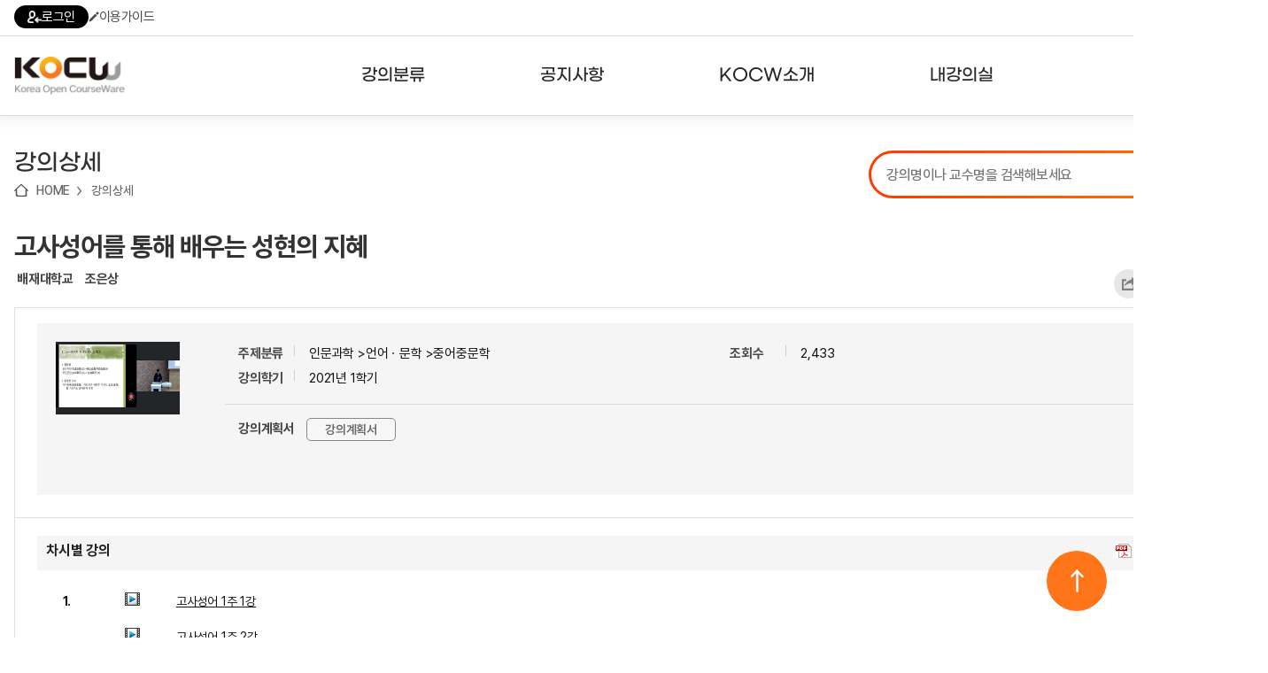

--- FILE ---
content_type: text/html; charset=utf-8
request_url: http://www.kocw.net/home/cview.do?cid=5afb570e7cf8112e
body_size: 126005
content:
















	
	
	
	
	 
	

	
	
	
		
		
	
	

	
	
	

 	
	


<!DOCTYPE html>
<html lang="ko">
<head>
	<title>고사성어를 통해 배우는 성현의 지혜  - 배재대학교 | KOCW 공개 강의</title>
    <meta http-equiv="Content-Type" content="text/html; charset=utf-8" />
    <meta name="Description" content="배재대학교. 조은상. " />
	<meta name="Keywords" content="" />
	
	<meta name="image" content="http://www.kocw.net/home/common/contents/thumbnail/07/t1432156.jpg" />
	
	<meta http-equiv="cache-control" content="no-cache" />
    <meta http-equiv="expires" content="0" />
    <meta http-equiv="pragma" content="no-cache" />
    <meta http-equiv="X-UA-Compatible" content="IE=edge" />

	<link rel="shortcut icon" href="/home/images/favicon.ico" type="image/x-icon" />
	<link type="text/css" rel="stylesheet" href="/home/common/css/reset.css?ver=250721" />
	<link type="text/css" rel="stylesheet" href="/home/common/css/global.css?ver=250721" />
	<link type="text/css" rel="stylesheet" href="/home/common/css/lecture.css?ver=250721" />
	<link type="text/css" rel="stylesheet" href="/home/common/css/search.css?ver=250721" />
	<link type="text/css" rel="stylesheet" href="/home/common/css/account.css?ver=250721" />
	<link type="text/css" rel="stylesheet" href="/home/common/css/ocn.css?ver=250811" />
	<link type="text/css" rel="stylesheet" href="/home/common/css/page.css?ver=250721" />
	<link type="text/css" rel="stylesheet" href="/home/common/css/layout.css?ver=250721">
	<link type="text/css" rel="stylesheet" href="/home/common/css/guide.css?ver=250721" />
	<link type="text/css" rel="stylesheet" href="/home/common/css/sub24.css?ver=250721">
	<link type="text/css" rel="stylesheet" href="/home/common/css/swiper.css?ver=250721">
	<link type="text/css" rel="stylesheet" href="/home/common/css/selectbox.css?ver=250721">
	
	<script type="text/javascript" src="/home/common/js/jquery/jquery-1.7.1.min.js"></script>
	<script type="text/javascript" src="/home/common/js/jquery/swiper.jquery.min.js?ver=250721"></script>
	<script type="text/javascript" language="javascript" src="/home/common/js/common.js"></script>
	<script type="text/javascript" language="javascript" src="/home/common/js/jquery/jquery.customInput.js"></script>
    <script type="text/javascript" language="javascript" src="/home/common/js/jquery/jquery.selectbox.js"></script>
    <script type="text/javascript" language="javascript" src="/home/common/js/search.js"></script>
    <script type="text/javascript" language="JavaScript" src="/home/common/js/ui.js"></script>
    
    









	<script type="text/javascript">
	
	 $(document).ready(function () {
         $('.menu > li').hover(
             function() {
                 $('.headerInner').addClass('open');
             },
             function() {
                 $('.headerInner').removeClass('open');
             }
         );

         $('.menu > li > a').on('focus', function() {
             $('.headerInner').addClass('open');
         });

         $('.menu > li > a').on('blur', function() {
             setTimeout(function() {
                 if (!$('.menu > li > a').is(':focus')) {
                 }
             }, 100);
         });

         $('.subMenu a').on('focus', function() {
             $('.headerInner').addClass('open');
         });

         $('.subMenu a').on('blur', function() {
             setTimeout(function() {
                 if (!$('.menu > li > a').is(':focus') && !$('.subMenu a').is(':focus')) {
                     $('.headerInner').removeClass('open');
                 }
             }, 100);
         });

         $('.searchDetailBtn').click(function(e) {
             e.preventDefault();
             $('.searchDetail').addClass('on');
         });

         $('.searchDetail .searchDetailClose').click(function(e) {
             e.preventDefault();
             $('.searchDetail').removeClass('on');
         });


         $('.hamburger').click(function() {
             var $sitemap = $('.sitemap');
             var isOpen = $sitemap.hasClass('open');

             $sitemap.toggleClass('open').attr('hidden', isOpen);
             $(this).attr('aria-expanded', !isOpen);
             
             $(this).toggleClass('open');

             if (!isOpen) {
                 $sitemap.attr('tabindex', '-1').focus();
                 $('body').addClass('noScroll');
             } else {
                 $(this).focus();
                 $('body').removeClass('noScroll');
             }
         });

         var $topButton = $("#topButton");

         $(window).scroll(function() {
             if ($(this).scrollTop() > 100) {
                 $topButton.fadeIn();
             } else {
                 $topButton.fadeOut();
             }
         });

         $topButton.click(function(e) {
             e.preventDefault();
             $('html, body').animate({scrollTop: 0}, 800);
         });

     });
   

    </script>



	<meta property="fb:app_id" content="479796112053171" />
	<meta property="fb:admins" content="100001008643231,100003781037138" />
	<meta property="og:title"  content="고사성어를 통해 배우는 성현의 지혜" />
	
	<meta property="og:image" content="http://www.kocw.net/common/contents/thumbnail/07/t1432156.jpg" /> 
	
	<meta property="og:description"  content="" />
	<meta property="og:type" content="video.other" />
	<meta property="og:url" content="http://www.kocw.net/home/cview.do?cid=5afb570e7cf8112e" />
	<meta property="og:site_name" content="'KOCW - Korea Open CourseWare, www.kocw.net" />

	<script type="text/javascript" language="JavaScript" src="/home/common/js/jquery/jquery.cookie.js"></script>
	<script type="text/javascript" src="/home/common/js/course.js?ver=180628"></script>
	<script type="text/javascript" src="/home/common/js/lecture.js?ver=250617"></script>
	
	<script src="https://t1.kakaocdn.net/kakao_js_sdk/2.5.0/kakao.min.js"
	  integrity="sha384-kYPsUbBPlktXsY6/oNHSUDZoTX6+YI51f63jCPEIPFP09ttByAdxd2mEjKuhdqn4" crossorigin="anonymous"></script>
	<script>
	  Kakao.init('60b308e45a678aa21a1efa2c14285765'); // 사용하려는 앱의 JavaScript 키 입력
	</script>
   
    <script type="text/javascript">  
    	var cid ='5afb570e7cf8112e';
	</script>
	
<script type="text/javascript">

	


	var isEval = false;
	if(false){
		isEval = true;
	}
	
	$(document).ready(function() {
	// URL 퍼가기, lid가 있을 경우 해당 차시 재생
		 

	  
  		 jQuery(".loginInfoR").show();
  		 jQuery("#comment_text").attr("readonly",true);
  	
  	
  	//사용자 의견
    f_commentMore();

  	// 연관 강의,논문
  	$.ajax({
        url: "/home/search/relateSearch.do",
        type: "POST",
        cache: false,
        data: { title : "고사성어를 통해 배우는 성현의 지혜",
        		 keyword : "",
        		kemId : "1432156",
        		if : ""
        },
        success : function(html) {
        	$('#relateSearch').html(html);
        },
        error : function(request,status,error){
            //alert("해당 자료를 조회하는 중 오류가 발생했습니다.");
        }
    });
  	
 // 내가 본 강의
 if(true || false || false){  // 비디오유형 강의만
	var oldCookieVal = getCookie("myCourse");
   //alert("쿠키===>"+oldCookieVal);
   if(oldCookieVal != null) {
      // 중복체크
	 if(oldCookieVal.indexOf('1432156')==-1){ 
		 var cookieValArr = new Array();     
		 var newCookieVal;
		 newCookieVal = "1432156_";
		 cookieValArr = oldCookieVal.split("_");  
		 
		 for(var i=0;i<cookieValArr.length;i++){ 
			 if(cookieValArr.length >= 10){  // 강의가 10개 이상 쌓이지 않도록 최근 본 강의가 아닌건 제외 시킴
			   if(i < cookieValArr.length-1){	 
				 newCookieVal = newCookieVal+cookieValArr[i];
				 if( i != cookieValArr.length-2){ 
						newCookieVal = newCookieVal+"_"; 
					}	 
			    }
			 }else{
				 newCookieVal = newCookieVal+cookieValArr[i]; 
				 if( i != cookieValArr.length-1){ 
						newCookieVal = newCookieVal+"_"; 
					}	 
			 }  
		 }//for
		  
		 setMyCourseCookie("myCourse",newCookieVal);
	     } // 중복체크 if
	  }else{
		  setMyCourseCookie("myCourse",'1432156');
	  }
   }// if
   
	f_viewCount('1432156'); 

 	}); // ready
	
	function getLidUrl(lectureId,deviceType){
		
		jQuery.ajax({
	          type: "POST",
	          url: "/home/search/searchLectureLoc.do",
	          data: "lectureId=" + lectureId,
	          error : function(html){
	               alert("강의 페이지 보기에 실패하였습니다.");
		     },
		    success : function(transport){
		    try{
	                var searchLocObj = eval("(" + transport + ")");
	                 var location = searchLocObj[0]["location"];
	                 var isKmp4 = searchLocObj[0]["isKmp4"];
	                 var contentType = searchLocObj[0]["contentType"];
	                 var lectureTitle = searchLocObj[0]["lectureTitle"];
	                 if(isKmp4 > 0) { 
	                      /*   var mp4Loc = location.substring(location.indexOf('[vod]')+6,location.indexOf('mp4')+3);
	                         if(deviceType == 'd'){ //flash
	                        	 isLid = true;
	                        	 doInitFplayer(mp4Loc);
	                        	 currentVUrl = "http://yc01-bg3776.ktics.co.kr/"+mp4Loc;
	                        	 $('.vodInfo').html(lectureTitle);
	                        	 jQuery("#aTitle1").css("color", "#5a5a5a");
	                         }else{ //html5
	                        	 
	                         }*/
	                         
	               }else{	                        
	                         f_openLecture(location,'1432156','0',21,'','http://www.kocw.net/home/cview.do?cid=5afb570e7cf8112e');							
	                 }
	     }catch(e){}
	     }
	    });
		isLid = false;
	}

	/** 내가 본 강의 쿠키 셋팅**/
	function setMyCourseCookie(name, value){  
	 
		 var todayDate = new Date();
		 var nextDate = new Date(); 
		
		 nextDate.setDate( todayDate.getDate() + 20 );

		document.cookie = name + "=" + escape( value ) + "; path=/; expires=" + nextDate.toGMTString() + ";" 
		
	} 

	function getCookie( cookieName ){
		
		var search = cookieName + "=";
		var cookie = document.cookie;
		
		if( cookie.length > 0 ){			
			startIndex = cookie.indexOf( cookieName );
			
			if( startIndex != -1 ){
				startIndex += cookieName.length;
				endIndex = cookie.indexOf( ";", startIndex );
				if( endIndex == -1) endIndex = cookie.length;
					return unescape( cookie.substring( startIndex + 1, endIndex ) );
				}else{
					return null;
				}
			}else{
			return null;
		}
	}	
	

	 /**사용자의견 등록 **/
	function f_createComment(){
		 
		var userType = 'null';
		if(userType != null && userType == 'apple') {
			if (confirm('RISS 통합회원가입이 필요한 메뉴입니다. \nRISS 회원가입 페이지로 이동하시겠습니까?') == true) {
				var windowOpen = window.open('https://www.riss.kr/main/user/JoinMember.do', '_blank');			
				if (windowOpen == null || typeof(windowOpen) == 'undefined') {
					alert('팝업 차단을 해제해주세요');
				}
				else {
					windowOpen.focus();
				}
			}
			
			return;
		}
		 
    	var f = document.frm;
    	var commentText = f.comment_text.value;

 		
    	if(confirm("사용자 의견은 로그인 후에 이용이 가능합니다.\n로그인 하시겠습니까?.")){
			//f_loginPopup();
    		location.href="/home/login.do";
			}
     
}

	/**사용자 의견 조회**/
	function f_searchComment(kemId) {
	 jQuery.ajax({
         type: "POST",
         url: "/home/search/searchComment.do",
         data: "kemId=" + kemId,
         error : function(html){
         alert("사용자의견을 가져올 수 없습니다.");
         },
         success : function(transport){
             try{
                 var commentObj = eval("(" + transport + ")");

                 var html = [];
                   	for (var i = 0; i < commentObj[0]["addComments"].length ; i++) {
                             var addComment = commentObj[0]["addComments"][i];
                             var name = addComment['name'];
                             var contents = addComment['contents'];
                             var commentId = addComment['commentId'];
                             var userId = addComment['userId'];
                             var commentUser = addComment['userId'];
                             if(commentUser == null || commentUser == 'super-admin01' || commentUser == 'kocw-admin'){
                            	 commentUser = addComment['name'];
                             }else{
                            	 commentUser = addComment['maskingUserId'];
                             }
                             var createdDate = addComment['createdDate'];
                             	html.push('<dl class="userTxt dotUnderline comment">');
							    html.push('<dt>'+commentUser+'<span>'+createdDate+'</span>');

								if(userId == "null"){
									html.push('<a href="#Redirect" onclick="f_deleteComment('+commentId+')"> <img src="/home/images/search/btnClose02.gif" alt="delete" /></a>');
								}
								html.push('</dt>');
								if(userId == 'super-admin01' || userId == 'kocw-admin'){
                             		html.push('<dd><font color="#ff6218" >'+contents+'</font></dd>');
								}else{
									html.push('<dd>'+contents+'</dd>');
								}
								html.push('</dl>');

                    }
						document.getElementById('commentDiv').innerHTML = html.join('');
						jQuery("#comment_len").text("0");
						f_commentMore();
               }
             catch (e) {

             }

         }
     });

	}

	/** 사용자 의견 삭제 **/
	function f_deleteComment(commentId){

   	if(confirm("사용자의견을 삭제하시겠습니까?")){
   	jQuery.ajax({
        type: "POST",
        url: "/home/search/deleteComment.do",
        data: {
            commentId : commentId
                  },

            error : function(html){
            alert("사용자 의견 삭제에 실패하였습니다.");
        },
        success : function(transport){
                if(transport == "success"){
                    alert("사용자의견이 삭제 되었습니다.");
                    f_searchComment('1432156');
                }else{alert("사용자 의견 삭제에 실패하였습니다.");
                }
        }
      });
     }
	}

	/**평가 점수 등록**/
	function f_creteEvaluation(starId) {	
		
		var userType = 'null';
		if(userType != null && userType == 'apple') {
			if (confirm('RISS 통합회원가입이 필요한 메뉴입니다. \nRISS 회원가입 페이지로 이동하시겠습니까?') == true) {
				var windowOpen = window.open('https://www.riss.kr/main/user/JoinMember.do', '_blank');			
				if (windowOpen == null || typeof(windowOpen) == 'undefined') {
					alert('팝업 차단을 해제해주세요');
				}
				else {
					windowOpen.focus();
				}
			}
			
			return;
		}

	 	var f = document.frm;
	 	var evalSelect = starId;
	 	var targetUrl = "/home/search/createEvaluation.do";
	 	var msg = "별 "+starId+"개를 선택하셨습니다.\n평가점수를 등록하시겠습니까?";
	
	 	
	 		if(confirm("사용자 평가는 로그인 후에 이용이 가능합니다.\n로그인 하시겠습니까?.")){
				//f_loginPopup();
	 			location.href="/home/login.do";
			}
	 	
   }


	/** URL 퍼가기**/
	function f_mv_url(lectureId){

		var url = "http://www.kocw.net/home/cview.do?lid="+lectureId;  

		if (jQuery.browser.msie) {
			// 클립보드로 복사
			window.clipboardData.setData('text',url);
			alert("해당 차시의 URL이 복사되었습니다.");
		}else{
			prompt("해당 차시의 URL입니다. Ctrl+C를 눌러 복사하세요", url);
		}

	}


	/** 강의담기 **/
	function f_mylist(obj,kemId,flag){
		
		var userType = 'null';
		if(userType != null && userType == 'apple') {
			if (confirm('RISS 통합회원가입이 필요한 메뉴입니다. \nRISS 회원가입 페이지로 이동하시겠습니까?') == true) {
				var windowOpen = window.open('https://www.riss.kr/main/user/JoinMember.do', '_blank');			
				if (windowOpen == null || typeof(windowOpen) == 'undefined') {
					alert('팝업 차단을 해제해주세요');
				}
				else {
					windowOpen.focus();
				}
			}
			
			return;
		}
		
   		
        if(confirm("내 강의실은 로그인 후에 이용이 가능합니다.\n로그인 하시겠습니까?.")){
            //f_loginPopup();
        	location.href="/home/login.do";
         }
       
	}


	/** 강의추천하기 **/
	function f_recommend(courseId) {

		var recommendCookie=getCookie(courseId);

		if (recommendCookie != "done") {
			jQuery.ajax({
   				type: "POST",
   				url: "/home/search/createRecommend.do",
   				data: {kemId : courseId },
   				error : function(html){
         			alert("강의추천에 실패하였습니다.");
   				},
   				success : function(transport){
        			if(transport == "success"){
           			alert("강의추천이  되었습니다.");
           			f_searchRecommend(courseId);

           			f_set_cookie( courseId, "done" , 1);
        		}else{alert("강의추천에 실패하였습니다.");}
  	  		  }
			});
		}else{
			alert("이미 강의추천에 참여 하셨습니다.");
		}
   }

	/** 강의추천  조회 **/
	function f_searchRecommend(courseId){

		jQuery.ajax({
           type: "POST",
           url: "/home/search/searchRecommend.do",
           data: "kemId=" + courseId,
           error : function(html){
         	alert("강의 추천에 실패하였습니다1.");
    	},
     success : function(transport){
           	 var recommendObj = eval("(" + transport + ")");
           	 var recommend = recommendObj[0]["recommend"];
           	jQuery(".btnRecommend").html('<a href="#Redirect" onclick="f_recommend('+courseId+');"><span>'+recommend+'</span></a>');
            }
       });
	}

	/** 콘텐츠 다운로드 통계  쌓기**/
	  function f_contents_download(courseId,lectureId,contentType){
		
	  	var userId;
		
	  	 userId = 'kocw_guest';
	   
		 jQuery.ajax({
		      type: "POST",
		      url: "/home/search/updateContentDown.do",
		      data: {courseId : courseId ,
		     	 	lectureId : lectureId ,
		     	 	contentType : contentType,
		             userId : userId
		            },
		      error : function(html){

		      },
		      success : function(transport){
		              if(transport == "success"){

		              }else{
		              }
		      }
		  });
	  }

	  function doDmy(){
	  }

	  /** 선택 된 차시 타이틀 css 적용   **/
	  function f_add_css(cId){

		  for(var i=1; i<=1141; i++){
	        	if(cId == i){
	        		jQuery("#aTitle"+i).css("color", "#F27E35");

	       	}else{
	        		jQuery("#aTitle"+i).css("color", "#5a5a5a");
	        	}

			  }
	  }

	  /** 사용자 의견 글자수 체크  **/
	  function f_check_strlen(content,maxLen){

		  var i;
		  var temp="";
		  var strByte =0;
		  var len = content.value;
		  var tempContent="";

		  for(i=0; i<len.length; i++) {

			  temp = len.charAt(i);

			  if(escape(temp).length > 4){
				  strByte = strByte+2;  //한글
			  }else{
				  strByte = strByte+1;
			  }

			  if(strByte <= maxLen){
					tempContent = tempContent+temp;
			  }
		  }

		if(strByte > maxLen){

			alert("글자를 초과 입력하셨습니다.\n사용자의견은 "+maxLen+"자 까지 작성 할 수 있습니다.");

			content.value = tempContent;   // 사용자 의견 200자 까지
			strByte=0;

			 for(i=0; i<tempContent.length; i++) {

				  if(escape(tempContent.charAt(i)).length > 4){
					  strByte = strByte+2;  //한글
				  }else{
					  strByte = strByte+1;
				  }
			 }//for

		}//if

		jQuery("#comment_len").text(strByte);
	  }


	  /** 오류접수  **/
	  function f_error_request(lectureId){ //alert(lectureId);
	  
			var userType = 'null';
			if(userType != null && userType == 'apple') {
				if (confirm('RISS 통합회원가입이 필요한 메뉴입니다. \nRISS 회원가입 페이지로 이동하시겠습니까?') == true) {
					var windowOpen = window.open('https://www.riss.kr/main/user/JoinMember.do', '_blank');			
					if (windowOpen == null || typeof(windowOpen) == 'undefined') {
						alert('팝업 차단을 해제해주세요');
					}
					else {
						windowOpen.focus();
					}
				}
				
				return;
			}

	  	 
		  if(confirm("오류접수는 로그인 후에 이용이 가능합니다.\n로그인  하시겠습니까?.")){
				//f_loginPopup();
			  	location.href="/home/login.do";
			}
		  

	  }

	  /** 복수기관조회 **/
	  function f_viewAddUniv(kemId){
	      jQuery.ajax({
	          type: "POST",
	          url: "/home/search/additionalUniversity.do",
	          data: {
	              kemIds : kemId
	                    },

	              error : function(html){
		              },
		              success : function(transport){
		                  try{
		                      var addUnivnameObj = eval("(" + transport + ")");
		                      if( addUnivnameObj[0]["addUnivnameList"].length  > 0){

		                          for (var i = 0; i < addUnivnameObj[0]["addUnivnameList"].length ; i++) {
		                            //var len2 = len-i;
		                            var addInfo= addUnivnameObj[0]["addUnivnameList"][i];

		                            var kemId = addInfo['kemId'];
		                            var addUnivname = addInfo['addUnivname'];

		                            if(addUnivname!=null && addUnivname!='undefined'){
		                            	document.getElementById('addUnivname').innerHTML = ','+addUnivname;
		                            }
		                          }
	                      }
	                } catch (e) {
	                }
	   			}
			 });
	  }
	  
	function f_vewLec(loc,cid,lid,downtype,scount,ogurl){
		f_openLecture(loc,cid,lid,downtype,scount,ogurl);
		try{
			showEvent();
		}catch(e){ console.log(e); }
	}

	  var toAlert = true;
	  
	  
	  function f_enrolmentInfo() {
			location.href = "/home/enrolment/enrolmentInfo.do?cid=" + "5afb570e7cf8112e";
	  }
		
		function f_go_enrolment() {
			
				if(confirm("수료증강의는 로그인 후에 이용이 가능합니다.\n로그인 하시겠습니까?.")){
					//f_loginPopup();
					location.href="/home/login.do";
				}
			
		}
		
	    
	    function f_viewCount(kemId){
	    	
	  	  if(kemId.substring(kemId.length-1,kemId.length)==','){
	  		  kemId = kemId.substring(0,kemId.length-1);
	  	  }
	        jQuery.ajax({
	            type: "POST",
	            url: "/home/search/searchViewCount.do",
	            data: {
	                kemId : kemId
	                      },

	                error : function(html){
		              },
		              success : function(transport){
		                  try{
		                      var viewCountObj = eval("(" + transport + ")");
		                      if( viewCountObj[0]["viewCounts"].length  > 0){

		                          for (var i = 0; i < viewCountObj[0]["viewCounts"].length ; i++) { 

		                        	var addInfo= viewCountObj[0]["viewCounts"][i];
		                            var subtitles = addInfo['subtitles'];	
		                            var isSignLang = addInfo['is_sign_lang'];
		                            
									var s_html =[];	
									if(subtitles != 'undefined' && subtitles != null) { 
										s_html.push('<div class="captionInfo">자막을 제공하는 강의입니다.</div>');
										document.getElementById("subtitles").innerHTML += s_html.join('');
									}
									if(isSignLang != null && isSignLang == 1) {
										document.getElementById("subtitles").innerHTML +=' <div class="captionInfo">수어을 제공하는 강의입니다.</div>';
									}
		                          }
	                        }
	                  } catch (e) {
	                	  console.log('error: ' + e);
	                	  console.log('error stack: ' + e.stack);
	                  }
	     			}
	 		 });
	    }
	    
	    /** 공유하기  **/
        function f_shareLayerOpen() {
        	var shareLayer = document.getElementById('share_layer');
        	shareLayer.style.display = 'block';
        }
        
    	function f_shareLayerClose(){
        	var shareLayer = document.getElementById('share_layer');
        	shareLayer.style.display = 'none';
    	}
    	 
       	function f_share(snsName) {
       		
        	if(snsName == null) {
        		return false;
        	}
        	
        	f_cntShare(snsName);
        	
        	var sharePopup;
        	var popWidth = '500';
        	var popHeight = '450';
        	var popLeft = Math.ceil((window.screen.width - popWidth)/2);
        	var popTop = Math.ceil((window.screen.height - popHeight)/2);
        	var title = '고사성어를 통해 배우는 성현의 지혜';
        	
        	switch(snsName) {
        		case 'facebook' :
        			sharePopup = window.open('http://www.facebook.com/sharer/sharer.php?u=' + 'http://www.kocw.net/home/cview.do?cid=5afb570e7cf8112e', '', 'width='+ popWidth +', height='+ popHeight +', left=' + popLeft + ', top='+ popTop);
        			break;
        		case 'twitter' :
        			sharePopup = window.open('http://twitter.com/intent/tweet?url=' + 'http://www.kocw.net/home/cview.do?cid=5afb570e7cf8112e' + '&text=' + '고사성어를 통해 배우는 성현의 지혜' , '', 'width='+ popWidth +', height='+ popHeight +', left=' + popLeft + ', top='+ popTop);
        			break;
        		case 'kakaotalk' :
        		    Kakao.Share.sendDefault({
        		      objectType: 'feed',
        		      content: {
        		        title: title.replace(/'/g,""),
        		        imageUrl:
        		          'http://www.kocw.net/home' + '/common/contents/thumbnail/07/t1432156.jpg',
        		        link: {
        		          // [내 애플리케이션] > [플랫폼] 에서 등록한 사이트 도메인과 일치해야 함
        		          mobileWebUrl: 'http://www.kocw.net/home/cview.do?cid=5afb570e7cf8112e',
        		          webUrl: 'http://www.kocw.net/home/cview.do?cid=5afb570e7cf8112e',
        		        },
        		      },
        		      buttons: [
        		        {
        		          title: '자세히 보기',
        		          link: {
        		            mobileWebUrl: 'http://www.kocw.net/home/cview.do?cid=5afb570e7cf8112e',
        		            webUrl: 'http://www.kocw.net/home/cview.do?cid=5afb570e7cf8112e',
        		          },
        		        },
        		      ],
        		    });
        		    break;
        		case 'naverband' :
        			sharePopup =  window.open('http://www.band.us/plugin/share?body=' + '고사성어를 통해 배우는 성현의 지혜 http://www.kocw.net/home/cview.do?cid=5afb570e7cf8112e' + '&route=' + 'http://www.kocw.net/home/cview.do?cid=5afb570e7cf8112e');
        			break;
        		case 'copylink' :
        			var dummy = document.createElement("textarea");
        			document.body.appendChild(dummy);
        			dummy.value = 'http://www.kocw.net/home/cview.do?cid=5afb570e7cf8112e';
        			dummy.select();
        			document.execCommand("copy");
        			document.body.removeChild(dummy);
        			alert("URL이 클립보드에 복사되었습니다.");
        			break;
        	} 
        }
       	
       	function f_cntShare(snsName) {
    		gtag('event', 'share_count', {
    			'event_label': snsName,
    			'value': 'http://www.kocw.net/home/cview.do?cid=5afb570e7cf8112e'
    		});
    	}
       	
   		function f_commentMore(){ 
   			$("#commentDiv > dl").slice(0, 10).show();
   			
   			if($("#commentDiv > dl:hidden").length == 0){ 
   				$(".more").hide();	
   			 }else{
   				$(".more").show();	
   			 }
   			
   		    $(".more").click(function(e){ 
   		   		e.preventDefault();
   		   	 	$("#commentDiv > dl:hidden").slice(0, 10).fadeIn(200).show();
   		   	 	if($("#commentDiv > dl:hidden").length == 0){ 
   		   		 	$(".more").hide();
   		   		}
   		    });
   	   	}
	   
</script>



</head>
<body>


<div id="divAccessibility">
<h2 class="skip">바로가기</h2>
    <ul>
        <li>
        	<a href="#mainGnbWrap">메뉴 바로가기</a>
        </li>
        <li>
        	<a href="#mainSearch">검색 바로가기</a>
        </li>
        <li>
        	<a href="#mainContainer">본문 바로가기(skip to content)</a>
        </li>
        <li>
            <a href="#footerWrap">KOCW정보 바로가기</a>
        </li>
    </ul>
</div>


<div id="divWrapper">
	






  
 



  








	 
	
	



<!-- header 영역 시작-->
<header id="divHeader" class="header">
	<ul class="headerTop">
        <li><a href="/home/login.do"><i class="icon icon-login"></i>로그인</a></li>
        
        
        <li><a href="/home/introduce/intro1.do?t=2"><i class="icon icon-guide"></i>이용가이드</a></li>
    </ul>
    <div class="headerArea">
    	<div class="headerInner">
    		<h1>
            	<a href="/home/index.do">
                    <img src="/home/images/main24/logo1.png" class="logo1" />
                    <img src="/home/images/main24/logo2.png" class="logo2" />
                </a>
            </h1>
    		<!-- header -->
    		<nav class="nav">
	            <ul class="menu">
	                <li>
	                    <a href="/home/search/univCoursesAll.do"><span>강의분류</span></a>
	                    <ul class="subMenu">
	                        <li><a href="/home/search/univCoursesAll.do">대학강의</a></li>
	                        <li><a href="/home/search/orgCoursesAll.do">기관강의</a></li>
	                        <li><a href="/home/search/majorCourses.do">전공분야</a></li>
	                        <li><a href="/home/special/themeCourses.do#subject/19">테마강의</a></li>
	                    </ul>
	                </li>
	                <li>
	                    <a href="/home/notice/noticeList.do"><span>공지사항</span></a>
	                    <ul class="subMenu">
	                        <li><a href="/home/notice/noticeList.do">공지사항</a></li>
	                        <li><a href="/home/notice/noticeList.do?nt=2">뉴스레터</a></li>
	                        <li><a href="/home/kocwStatistics.do">주요통계현황</a></li>
	                        <li><a href="/home/guide/guideMain.do">서비스도움말</a></li>
	                        <li><a href="http://www.riss.kr/customer/svchelp/HelpList.do?upper_id=2165" target="_blank;">고객센터</a></li>
	                    </ul>
	                </li>
	                <li>
	                    <a href="/home/introduce/intro1.do"><span>KOCW소개</span></a>
	                    <ul class="subMenu">
	                        <li><a href="/home/introduce/intro1.do">KOCW란?</a></li>
	                        <li><a href="/home/introduce/intro1.do?t=2">활용안내</a></li>
	                        <li><a href="/home/introduce/intro1.do?t=3">발자취</a></li>
	                    </ul>
	                </li>
	                <li>
	                    <a href="/home/mylist/mylist.do"><span>내강의실</span></a>
	                    <ul class="subMenu">
	                        <li><a href="/home/mylist/mylist.do">강의리스트</a></li>
	                        <li><a href="/home/enrolment/myEnrolment.do">수강확인증강의</a></li>
	                        <li><a href="/home/mylist/myReview.do">사용자의견</a></li>
	                        <li><a href="/home/curation/myClip.do">내강의클립</a></li>
	                    </ul>
	                </li>
	            </ul>
	        </nav>
    		<!-- //header -->
    		<a class="hamburger" href="javascript:;">
                <span></span>
            </a>
            <!-- sitemap -->
            <div class="sitemap">
            	 <div class="sitemapInner">
            	 	<ul class="sitemapMenu">
            	 		 <li>
	                        <a href="/home/search/univCoursesAll.do"><span>강의분류</span></a>
	                        <ul class="sitemapSubMenu">
	                            <li><a href="/home/search/univCoursesAll.do">대학강의</a></li>
		                        <li><a href="/home/search/orgCoursesAll.do">기관강의</a></li>
		                        <li><a href="/home/search/majorCourses.do">전공분야</a></li>
		                        <li><a href="/home/special/themeCourses.do#subject/19">테마강의</a></li>
	                        </ul>
	                    </li>
	                    <li>
	                        <a href="/home/notice/noticeList.do"><span>공지사항</span></a>
	                        <ul class="sitemapSubMenu">
	                            <li><a href="/home/notice/noticeList.do">공지사항</a></li>
	                        	<li><a href="/home/notice/noticeList.do?nt=2">뉴스레터</a></li>
	                            <li>
	                                <a href="/home/kocwStatistics.do">주요통계현황</a>
	                                <ul>
	                                    <li><a href="/home/kocwStatistics.do">강의 구축 현황</a></li>
	                                    <li><a href="/home/kocwStatistics.do?statType=2">강의 이용 현황</a></li>
	                                    <li><a href="/home/kocwStatistics.do?statType=3">인기강의 20선</a></li>
	                                    <li><a href="/home/kocwStatistics.do?statType=4">최신 강의 목록</a></li>
	                                    <li><a href="/home/kocwStatistics.do?statType=5">서비스 강의 목록</a></li>
	                                </ul>                                        
	                            </li>
	                            <li><a href="/home/guide/guideMain.do">서비스도움말</a></li>
	                            <li><a href="https://www.riss.kr/customer/svchelp/HelpList.do?upper_id=2165" target="_blank;">고객센터</a></li>
	                             
	                            
	                        </ul>
	                    </li>
	                    <li>
	                        <a href="/home/introduce/intro1.do"><span>KOCW소개</span></a>
	                        <ul class="sitemapSubMenu">
	                            <li><a href="/home/introduce/intro1.do">KOCW란?</a></li>
	                            <li><a href="/home/introduce/intro1.do?t=2">활용안내</a></li>
	                            <li><a href="/home/introduce/intro1.do?t=3">발자취</a></li>
	                        </ul>
	                    </li>
	                    <li>
	                        <a href="/home/mylist/mylist.do"><span>내강의실</span></a>
	                        <ul class="sitemapSubMenu">
	                            <li><a href="/home/mylist/mylist.do">강의리스트</a></li>
	                            <li><a href="/home/enrolment/myEnrolment.do">수강확인증강의</a></li>
		                        <li><a href="/home/mylist/myReview.do">사용자의견</a></li>
		                        <li><a href="/home/curation/myClip.do">내강의클립</a></li>
	                        </ul>
	                    </li>
            	 	</ul>
            	 </div>
            </div>
            <!-- //sitemap -->
    	</div>
    </div>
</header>
<!-- // header 영역 끝 -->  
	<script id="scriptSsoCdcUrl" type="text/javascript"></script>
	<script type="text/javascript">

	// login.jsp 에서 사용 
	var isLogin = false;	
	

	//로그아웃
	function f_logout(){		
		document.getElementById('scriptSsoCdcUrl').src = 'http://sso.riss.kr:11301/cdc_delete.jsp';
	
		//로그인 페이지 호출
	    jQuery.ajax({
			type: "POST",
			url: "/home/logout.do",
			error : function(){
				alert('오류가 발생하였습니다.');
			},
			success : function(msg){
				if(msg == "true"){
					alert('로그아웃에 실패하였습니다!');
				}
				else{
					location.replace('/home/index.do');
				}
			}
		});
	}	
	
	//개인정보 수정
    function f_myinfo(){
		var userType = 'null';
		if(userType != null && userType == 'apple') {
			if (confirm('RISS 통합회원가입이 필요한 메뉴입니다. \nRISS 회원가입 페이지로 이동하시겠습니까?') == true) {
				var windowOpen = window.open('https://www.riss.kr/main/user/JoinMember.do', '_blank');			
				if (windowOpen == null || typeof(windowOpen) == 'undefined') {
					alert('팝업 차단을 해제해주세요');
				}
				else {
					windowOpen.focus();
				}
			}
			
			return;
		}
 		window.open("https://www.riss.kr/myriss/MyInfoEdit.do",'_blank');
	}
	
	//아이디 비밀번호 찾기
	function f_openIdpwd(){
		 window.open("https://www.riss.kr/FindIdPasswd.do?noEmail=Y",'_blank');
	    }

</script>
	<!-- 전체 컨텐츠 영역 시작-->
	<main id="divWrapper">
		<div id="container">
			<div class="subContainer">
				 <!--guide inner 시작-->
	             <div class="guide inner">
	                 <div class="subTitle">
	                 	 <div class="divLocation">
	                     	 
	                         <h2>강의상세</h2>
	                         <ul>
	                             <li><a href="/home/index.do">HOME</a></li>
	                             
	                             <li><a href="javascript:void(0);">강의상세</a></li>
	                         </ul>
	                         
	                     </div>
	                     
	                     <article class="search">
	                     	





<script type="text/javascript">

//파이어폭스
function trick() {
    if(getBrowserType() !=1){
        if (db != document.search.query.value) {
            db = document.search.query.value;
            getAutoQuery(db);
        }
        setTimeout("trick()", 10);
    }
}
String.prototype.trim = function() {
    return this.replace(/(^\s*)|(\s*$)/g, "");
};


function mainSearch(){        
	var form = document.search;
    if(form.query.value.trim()==''){
        alert('검색어를 입력하세요');
        form.query.focus();
        return false;
    }
    var re = /[?*,@]/gi; //특수문자
    if(re.test(form.query.value)) {
        alert("검색어에 특수문자( ? * , @ )는 입력할 수 없습니다.");
        form.query.focus();
        return false ;
    }

    var pattern = /\b(a|an|and|at|b|by|c|d|e|f|for|from|g|h|i|in|is|it|its|j|k|l|m|n|o|of|on|or|p|q|r|s|t|the|to|u|v|w|with|x|y|z)\b/gi;
    var query = form.query.value;
    var temp = query.replace(pattern,"");
    if(temp.trim() == "") {
        alert("검색어가 하나의 알파벳(a~z an at and by for from in is it its on or the with)만으로 이루어져 있습니다. \n다른 검색어를 입력하십시오. ");
        return false;
    }
    
    form.action = "/home/search/search.do?query="+form.query.value;
    form.method = "post";
    form.submit();
}

function detailSearch(){ 
    var frm = document.searchDt;
    for(var i=0;i<frm.domestic_yn.length;i++){
        if(frm.domestic_yn[i].checked){
            switch(i){
                case 0:
                    frm.learn_type.value = "1|4";
                    frm.domestic.value = "";
                    break;
                case 1:
                    frm.learn_type.value = "1";
                    frm.domestic.value = "Y";
                    break;
                case 2:
                    frm.learn_type.value = "1|4";
                    frm.domestic.value = "N";
                    break;
                case 3:
                    frm.learn_type.value = "4";
                    frm.domestic.value = "N";
                    break;
            }
        }
    }
    var re = /[?*,@]/gi; //특수문자
    if(re.test(frm.keyword1.value)) {
        alert("검색어에 특수문자( ? * , @)는 입력할 수 없습니다.");
        frm.keyword1.focus();
        return false ;
    }
    if(re.test(frm.keyword2.value)) {
        alert("검색어에 특수문자( ? * , @ )는 입력할 수 없습니다.");
        frm.keyword2.focus();
        return false ;
    }
    if(re.test(frm.keyword3.value)) {
        alert("검색어에 특수문자( ? * , @ )는 입력할 수 없습니다.");
        frm.keyword3.focus();
        return false ;
    }

    var cnt = 0;
    var queryText = "";
    var field1 = frm.sel_keyword1.value;
    var field2 = frm.sel_keyword2.value;
    var field3 = frm.sel_keyword3.value;
    var keyword1 = frm.keyword1.value;
    var keyword2 = frm.keyword2.value;
    var keyword3 = frm.keyword3.value;
    if(keyword1 =="" && keyword2 =="" && keyword3 ==""){
        alert("검색어를 입력하세요");
        frm.keyword1.focus();
        return false ;
    }
    var op1 = frm.op1.value;
    var op2 = frm.op2.value;
    if(keyword1.trim()!=""){
        queryText+=field1+","+keyword1+"@op,"+op1;
        cnt++;
    }
    if(keyword2.trim()!=""){
        if(cnt>0) queryText+="@";
        queryText+=field2+","+keyword2+"@op,"+op2;
        cnt++;
    }
    if(keyword3.trim()!=""){
        if(cnt>0) queryText+="@";
        queryText+=field3+","+keyword3;
    }
    frm.queryText.value = queryText;
    //exQuery
    var strExQuery = "";
    if(frm.language_code_dt.value != ""){
    // strExQuery = "xlanguage_code:"+frm.language_code_dt.value+";";
    }
    if(frm.ccl_code.value != ""){
        strExQuery = strExQuery+ "xccl_code:"+frm.ccl_code.value+";";
    }
    //strExQuery = strExQuery+ "xlearning_type:"+frm.learn_type.value+";";
    if(frm.domestic.value != ""){
        //strExQuery = strExQuery+ "xdomestic_yn:"+frm.domestic.value+";";
    }
    frm.exQuery.value = strExQuery; 
    //frm.language_code.value = frm.language_code_dt.value; 
    frm.action = "/home/search/search.do?m=dt";
    frm.method = "post";
    frm.submit();
}

function checkLearntype(arg,arg2){
    var frm = document.searchDt;
    frm.learn_type.value = arg;
    frm.domestic.value = arg2;
}

//엔터키 조회
function enterSubmit(enterGB) {
    if( event.keyCode == "13" ) {
        if( enterGB == "send" ) {
            detailSearch();
            return;
        }
    }
}
    
</script> 

<form name="search" method="post" action="/home/search/search.do" onsubmit="return mainSearch();">
    <input type="hidden" id="callStatus" name="callStatus" value="">
    <input type="hidden" id="open_top_select" name="open_top_select" value="znAll">
    <input type="hidden" id="oldQuery" name="oldQuery" value="">
    <fieldset class="searchbar">
        <legend>통합검색</legend>
        <label>
          <input type="text" class="searchTxt" name="query"  id="query" onkeypress="trick()" placeholder="강의명이나 교수명을 검색해보세요" value="" title="통합검색" />
        </label>
        <button class="icon searchBtn" src="./home/images/main17/searchBtn.gif">검색</button>
    </fieldset>
</form>
<div class="searchDetail">
    <a href="#" class="searchDetailBtn">상세검색</a>
    <div class="searchDetailForm">
        <form name="searchDt" method="post" action="/home/search/search.do" onsubmit="return detailSearch();">
            <input type="hidden" name="language_code">
            <input type="hidden" id="queryText" name="queryText" value="">
            <input type="hidden" id="exQuery" name="exQuery" value="">
            <input type="hidden" id="learn_type" name="learn_type" value="1|4">
            <input type="hidden" id="domestic" name="domestic" value="">
            <input type="hidden" name="callStatus" value="detail">
            <input type="hidden" name="classType" value="A">
            <input type="hidden" name="iStartCount" value="0">
            <fieldset>
                <legend>상세검색</legend>
                <div class="searchWord">
                    <div>
                        <select id="sel_keyword1" name="sel_keyword1" title="sel_keyword1">
                            <option value="znAll" selected="selected" label="전체">전체</option>
                            <option value="znTitle" label="강의명">강의명</option>
                            <option value="znCreator" label="교수자">교수자</option>
                            <option value="znPublisher" label="제공기관">제공기관</option>
                        </select>
                        <input type="text" name="keyword1" id="keyword1" value="" onkeyup="enterSubmit('send');" title="검색어">
                        <select id="op1" name="op1" title="op1">
                            <option label="AND">AND</option>
                            <option label="OR">OR</option>
                            <option label="NOT">NOT</option>
                        </select>
                    </div>
                    <div>
                        <select id="sel_keyword2" name="sel_keyword2" title="sel_keyword2">
                            <option value="znAll" selected="selected" label="전체">전체</option>
                            <option value="znTitle" label="강의명">강의명</option>
                            <option value="znCreator" label="교수자">교수자</option>
                            <option value="znPublisher" label="제공기관">제공기관</option>
                        </select>
                        <input type="text" name="keyword2" id="keyword2" value="" onkeyup="enterSubmit('send');" title="검색어">
                        <select id="op2" name="op2" title="op2">
                            <option label="AND">AND</option>
                            <option label="OR">OR</option>
                            <option label="NOT">NOT</option>
                        </select>
                    </div>
                    <div>
                        <select id="sel_keyword3" name="sel_keyword3" title="sel_keyword3">
                            <option value="znAll" selected="selected" label="전체">전체</option>
                            <option value="znTitle" label="강의명">강의명</option>
                            <option value="znCreator" label="교수자">교수자</option>
                            <option value="znPublisher" label="제공기관">제공기관</option>
                        </select>
                        <input type="text" name="keyword3" id="keyword3" value="" onkeyup="enterSubmit('send');" title="검색어">
                    </div>
                </div>
                <div class="searchOption">
                    <dl class="optionRadio" style="display:none;">
                        <dt>국내외 구분</dt>
                        <dd>
                            <ul>
                                <li><label><input type="radio" name="domestic_yn" id="radio-3" onclick="javascript:checkLearntype('1|4','')" checked="checked">전체</label></li>
                            </ul>
                        </dd>
                    </dl>
                    <dl class="typeSelect">
                        <dt>언어유형</dt>
                        <dd>
                            <select id="language_code_dt" name="language_code_dt" title="language_code_dt">
                                <option value="" selected="selected" label="전체">전체</option>
                                <option value="KO" label="한국어">한국어</option>
                                <option value="EN" label="영어">영어</option>
                            </select>
                        </dd>
                    </dl>
                    <dl class="typeSelect">
                        <dt>강의연도</dt>
                        <dd>
                            <input type="text" name="term_yr" id="term_yr" maxlength="4" placeholder="YYYY" onkeyup="enterSubmit('send');" title="강의연도">
                        </dd>
                    </dl>
                    <dl class="typeSelect" style="display:none;">
                        <dt>CCL유형</dt>
                        <dd>
                            <select id="ccl_code" name="ccl_code" title="ccl_code">
                                <option value="" selected="selected" label="전체">전체</option>
                                <option value="1" label="저작자표시">저작자표시</option>
                                <option value="2" label="저작자표시-비영리">저작자표시-비영리</option>
                                <option value="3" label="저작자표시-변경금지">저작자표시-변경금지</option>
                                <option value="4" label="저작자표시-동일조건변경허락">저작자표시-동일조건변경허락</option>
                                <option value="5" label="저작자표시-비영리-변경금지">저작자표시-비영리-변경금지</option>
                                <option value="6" label="저작자표시-비영리-동일조건변경허락">저작자표시-비영리-동일조건변경허락</option>
                            </select>
                        </dd>
                    </dl>

                </div>
                <div class="detailSearch">
                    <input type="submit" value="검색">
                </div>
            </fieldset>
        </form>
        <button type="button" class="icon searchDetailClose">상세검색닫기</button>
    </div>
</div>     
	                     </article>  
	                      
	                     <!--//검색영역 끝--> 
	                 </div>
	                 <!--서브 컨텐츠 영역 시작--> 
	                 <div class="guideInner">
	                   	 
    <!--강의 상세보기 시작-->
  	<div class="resultDetailTop">	
	  <h3 class="detailTitle" style="height:100%;padding-bottom:8px;"><a href="http://www.kocw.net/home/cview.do?cid=5afb570e7cf8112e" style="text-decoration: none; color: #333;">고사성어를 통해 배우는 성현의 지혜</a> </h3>                	
	  <div>
   		<ul class="detailTitInfo">
           	<li>배재대학교</li>
             <li>조은상</li>
        </ul>
       	<ul class="detailBtnW">
           	   <li><a href="javascript:f_shareLayerOpen();"><img src="/home/images/search/btnSharing.png" alt="공유하기" title="공유하기" /></a></li> 
       	   	   <li id="share_layer" class="moreBox boxS2" style="z-index: 25550; top: auto; right: auto; display: none; width: max-content;">
       	   			<a href="javascript:f_share('facebook');" title="페이스북"><img src="/home/images/share/facebook.png" alt="페이스북" width="15" height="15" /> 페이스북</a>
       	   			<a href="javascript:f_share('twitter');" title="트위터"><img src="/home/images/share/twitter.png" alt="트위터" width="15" height="15" /> 트위터</a>
       	   			<a href="javascript:f_share('kakaotalk');" title="카카오톡"><img src="https://developers.kakao.com/assets/img/about/logos/kakaotalksharing/kakaotalk_sharing_btn_medium.png" alt="카카오톡 공유 보내기 버튼"  width="15" height="15" /> 카카오톡</a>
       	   			<a href="javascript:f_share('naverband');" title="네이버밴드"><img src="/home/images/share/naverband.png" alt="네이버밴드" width="15" height="15" /> 네이버밴드</a>
       	   			<a href="javascript:f_share('copylink');" title="링크복사"><img src="/home/images/share/shortcut.png" alt="링크복사" width="15" height="15" /> 링크복사</a>
       	   			<a href="javascript:f_shareLayerClose();" class="btnClose" title="닫기"><img src="/home/images/mylist/btnClose.gif" alt="닫기"></a>
       	   	   </li>
               <li><a href="javascript:f_mylist(this,'1432156',1);"><img src="/home/images/search/btnLectureBox.png" alt="강의담기"  title="강의담기" /></a></li>   
               <li style="float:right;"><a href="javascript:f_getLectures3('1432156',1);"><img src="/home/images/search/btnErrorRceipt.png" alt="오류접수" title="오류접수" /></a></li>  
               <li><a href="/home/guide/guideMain.do"><img src="/home/images/search/btnUseInfo.png" alt="이용안내"  title="이용방법"/></a></li>
               
         </ul>
         <div class="lectureListWrap" id="lecture_layer" style="margin:32px 0 0 1128px; display:none; z-index:999;">
           	<p class="stitWrap">
          		<span class="stit"></span>
                <span class="num"></span>
            </p>
               <ul class="lectureList"  id="lectureList">
               </ul>
               <p class="btnClose"><a class="closeLecture"><img src="/home/images/search/btn_close.gif" alt="close" /></a></p>
           </div>
	    </div>		
     </div>
	 <div id="mylist_layer" class="my_list_scrap" style="position:absolute; left:838px; top:198px; display:none; z-index: 1000;"></div>
     <div class="resultDetailWrap">          
                <div class="detailViewStyle01">
                	
                	<div class="detailViewPic">
	                	
		                	
		                	
								<img src="/home/common/contents/thumbnail/07/t1432156.jpg" alt="강의사진" width="140"  height="82"/>
		                	
		                
	                </div>
					

                    
                     <ul class="detailViewList">
                        <li>
                            <dl>
                                <dt>주제분류</dt>
                                <dd>인문과학 &gt;언어ㆍ문학 &gt;중어중문학</dd>
                            </dl>
                        </li>
                        
                        <li>
                            <dl>
                                <dt>강의학기</dt>
                                <dd>2021년 1학기</dd>
                            </dl>
                        </li>
                        
                        
                    </ul>
                     <ul class="detailViewList">
                        <li> 
                            <dl>
                                <dt>조회수</dt>
                                <dd>2,433</dd>
                            </dl>
                        </li>
                            
                        
                      	<li>
                          <dl>
                             <dt style="background:url() no-repeat 80% 5px">&nbsp;</dt>
						  </dl>
                     	</li>
                                             
                    </ul>
                    
                           
                                 
                      <!-- 강의 계획서 -->
	               		
		               		
		               		
		               		<dl class="detail_cont clearfix">
		                        <dt style="font-weight: bold;">강의계획서</dt>
		                        <dd>
		                            <a href="/home/common/contents/syllabus/1432156_2022053091823901.pdf" target="_syllabus" class="btnStyle02">강의계획서</a>
		                        </dd>
		                    </dl>
		                    
	                    
               		   
               		
	               		
	               		 <!-- 강의 설명 X, 강의계획서 O -->
	               		
	               		
               		 
               		
         			
         			
         			<div id="subtitles"></div> 
					<div class="detailBtnW"> 
						<ul> 
							
							 
						</ul>
					</div>
					
         			      
			   </div>   
				   
               <div class="detailList01" id="embedArea" style="display:none;">
               
                
                </div>
				
				<!--  강의 차시 -->
                  
                <div class="detailList01">
                	<div class="grayTitleW01">
                    	<h4>차시별 강의</h4>
                        <div class="detailIcon">
                        	<img src="/home/images/search/ico_pdf.gif" alt="PDF"  title="문서 : Arcrobat Reader 설치 후에 이용이 가능합니다."/>
                    		<img src="/home/images/search/ico_video.gif" alt="VIDEO" title="비디오 : 윈도우 미디어 플레이어를 통해 재생 됩니다."/>
                    		<img src="/home/images/search/ico_swf.gif" alt="SWF" title="플래쉬 : Flash Player 설치 후에 이용이 가능합니다."/>
                    		<img src="/home/images/search/ico_voice.gif" alt="AUDIO" title="오디오 : 윈도우 미디어 플레이어를 통해 재생 됩니다."/>
                    		<img src="/home/images/search/ico_doc.gif" alt="DOC" title="기타 "/>
                    		<img src="/home/images/search/ico_ax.gif" alt="AX" title="저작도구 : OCX 강의 전용 뷰어 설치 후에 이용이 가능합니다."/>
                    	</div>
                    </div>
                	<table class="tbType01" cellspacing="0" cellpadding="0" border="0" summary="차시별강의">
                    	<colgroup>
                             <col style="width:5%;" />     <!-- 번호 -->
                            <col style="width:6%;" />	   <!-- 유형 -->
                            <col style="width:32%;" />   <!-- 강의명 -->
                            <col />						    <!-- 설명 -->
                            <!--<col style="width:4%;" />-->   <!-- 이수구분 -->
                            <col style="width:12%;" />   <!-- 퍼가기 -->
                             
                         </colgroup>
                       
                        <tbody>
                         
                         
                         
                         	
							
							
							
							
							
							
							
							
							
														
							
							 
								
							
							
							
							  
								
										
										
											
											
											
												
											
										
										
										
										
										
										
								
								
							
							<tr>
                            	
                        		
                            	
                            	 <td class="no">1.</td>
                            	 
                            	
                            	
                                	<td class="tcenter"><img src="/home/images/search/ico_video.gif" title="비디오" alt="비디오" /></td>
                                 <!-- 차시url이 있는 경우 -->
                                	<td> 
									  
									  <a id="aTitle1" href="javascript:void(0);" onclick="f_vewLec('https://commons.pcu.ac.kr/em/603f1958cb290','1432156','1432157',21,1,'http://www.kocw.net/home/cview.do?cid=5afb570e7cf8112e');" >
									  
									  
									  고사성어 1주 1강</a>
									</td>
								
                                
                                <!-- 차시가 일시중지가 아닌 경우 -->
                               		<td></td>
                               	
                               	
                               		
                                 <!-- 차시url이 있는 경우 -->
                                <td class="tcenter"><a href="javascript:f_mv_url('87b6baab304c2862');" ><img src="/home/images/search/btnUrl.gif" alt="URL" /></a></td>
                                
                                
                                
                            </tr>                       
						 
                         	
							
							
							
							
							
							
							
							
							
														
							
							 
								
							
							
							
							  
								
										
										
											
											
											
												
											
										
										
										
										
										
										
								
								
							
							<tr>
                            	
                        		
                            	
                            	 
                            	 <td class="no"></td>
                            	
                            	
                                	<td class="tcenter"><img src="/home/images/search/ico_video.gif" title="비디오" alt="비디오" /></td>
                                 <!-- 차시url이 있는 경우 -->
                                	<td> 
									  
									  <a id="aTitle2" href="javascript:void(0);" onclick="f_vewLec('https://commons.pcu.ac.kr/em/603f203cbf5cc','1432156','1432158',21,2,'http://www.kocw.net/home/cview.do?cid=5afb570e7cf8112e');" >
									  
									  
									  고사성어 1주 2강</a>
									</td>
								
                                
                                <!-- 차시가 일시중지가 아닌 경우 -->
                               		<td></td>
                               	
                               	
                               		
                                 <!-- 차시url이 있는 경우 -->
                                <td class="tcenter"><a href="javascript:f_mv_url('ffc4f07432cbd848');" ><img src="/home/images/search/btnUrl.gif" alt="URL" /></a></td>
                                
                                
                                
                            </tr>                       
						 
                         	
							
							
							
							
							
							
							
							
							
														
							
							 
								
							
							
							
							  
								
										
										
											
											
											
												
											
										
										
										
										
										
										
								
								
							
							<tr>
                            	
                        		
                            	
                            	 <td class="no">2.</td>
                            	 
                            	
                            	
                                	<td class="tcenter"><img src="/home/images/search/ico_video.gif" title="비디오" alt="비디오" /></td>
                                 <!-- 차시url이 있는 경우 -->
                                	<td> 
									  
									  <a id="aTitle3" href="javascript:void(0);" onclick="f_vewLec('https://commons.pcu.ac.kr/em/6045a84b26c32','1432156','1432159',21,3,'http://www.kocw.net/home/cview.do?cid=5afb570e7cf8112e');" >
									  
									  
									  고사성어 2주 1강</a>
									</td>
								
                                
                                <!-- 차시가 일시중지가 아닌 경우 -->
                               		<td></td>
                               	
                               	
                               		
                                 <!-- 차시url이 있는 경우 -->
                                <td class="tcenter"><a href="javascript:f_mv_url('d417fe078e8e5f67');" ><img src="/home/images/search/btnUrl.gif" alt="URL" /></a></td>
                                
                                
                                
                            </tr>                       
						 
                         	
							
							
							
							
							
							
							
							
							
														
							
							 
								
							
							
							
							  
								
										
										
											
											
											
												
											
										
										
										
										
										
										
								
								
							
							<tr>
                            	
                        		
                            	
                            	 
                            	 <td class="no"></td>
                            	
                            	
                                	<td class="tcenter"><img src="/home/images/search/ico_video.gif" title="비디오" alt="비디오" /></td>
                                 <!-- 차시url이 있는 경우 -->
                                	<td> 
									  
									  <a id="aTitle4" href="javascript:void(0);" onclick="f_vewLec('https://commons.pcu.ac.kr/em/6045af36112d1','1432156','1432160',21,4,'http://www.kocw.net/home/cview.do?cid=5afb570e7cf8112e');" >
									  
									  
									  고사성어 2주 2강</a>
									</td>
								
                                
                                <!-- 차시가 일시중지가 아닌 경우 -->
                               		<td></td>
                               	
                               	
                               		
                                 <!-- 차시url이 있는 경우 -->
                                <td class="tcenter"><a href="javascript:f_mv_url('73477edf5c611eb9');" ><img src="/home/images/search/btnUrl.gif" alt="URL" /></a></td>
                                
                                
                                
                            </tr>                       
						 
                         	
							
							
							
							
							
							
							
							
							
														
							
							 
								
							
							
							
							  
								
										
										
											
											
											
												
											
										
										
										
										
										
										
								
								
							
							<tr>
                            	
                        		
                            	
                            	 <td class="no">3.</td>
                            	 
                            	
                            	
                                	<td class="tcenter"><img src="/home/images/search/ico_video.gif" title="비디오" alt="비디오" /></td>
                                 <!-- 차시url이 있는 경우 -->
                                	<td> 
									  
									  <a id="aTitle5" href="javascript:void(0);" onclick="f_vewLec('https://commons.pcu.ac.kr/em/6045b675e5693','1432156','1432161',21,5,'http://www.kocw.net/home/cview.do?cid=5afb570e7cf8112e');" >
									  
									  
									  고사성어 3주 1강</a>
									</td>
								
                                
                                <!-- 차시가 일시중지가 아닌 경우 -->
                               		<td></td>
                               	
                               	
                               		
                                 <!-- 차시url이 있는 경우 -->
                                <td class="tcenter"><a href="javascript:f_mv_url('c042484a424c80ef');" ><img src="/home/images/search/btnUrl.gif" alt="URL" /></a></td>
                                
                                
                                
                            </tr>                       
						 
                         	
							
							
							
							
							
							
							
							
							
														
							
							 
								
							
							
							
							  
								
										
										
											
											
											
												
											
										
										
										
										
										
										
								
								
							
							<tr>
                            	
                        		
                            	
                            	 
                            	 <td class="no"></td>
                            	
                            	
                                	<td class="tcenter"><img src="/home/images/search/ico_video.gif" title="비디오" alt="비디오" /></td>
                                 <!-- 차시url이 있는 경우 -->
                                	<td> 
									  
									  <a id="aTitle6" href="javascript:void(0);" onclick="f_vewLec('https://commons.pcu.ac.kr/em/604ee0324fde8','1432156','1432162',21,6,'http://www.kocw.net/home/cview.do?cid=5afb570e7cf8112e');" >
									  
									  
									  고사성어 3주 2강</a>
									</td>
								
                                
                                <!-- 차시가 일시중지가 아닌 경우 -->
                               		<td></td>
                               	
                               	
                               		
                                 <!-- 차시url이 있는 경우 -->
                                <td class="tcenter"><a href="javascript:f_mv_url('7fa6f51d6453dd49');" ><img src="/home/images/search/btnUrl.gif" alt="URL" /></a></td>
                                
                                
                                
                            </tr>                       
						 
                         	
							
							
							
							
							
							
							
							
							
														
							
							 
								
							
							
							
							  
								
										
										
											
											
											
												
											
										
										
										
										
										
										
								
								
							
							<tr>
                            	
                        		
                            	
                            	 <td class="no">4.</td>
                            	 
                            	
                            	
                                	<td class="tcenter"><img src="/home/images/search/ico_video.gif" title="비디오" alt="비디오" /></td>
                                 <!-- 차시url이 있는 경우 -->
                                	<td> 
									  
									  <a id="aTitle7" href="javascript:void(0);" onclick="f_vewLec('https://commons.pcu.ac.kr/em/604ee73b17900','1432156','1432163',21,7,'http://www.kocw.net/home/cview.do?cid=5afb570e7cf8112e');" >
									  
									  
									  2021년도 1학기 고사성어를통해배우는성현의지혜[01] (GEN18717_01) 4주차 [3월23일 - 3월29일] 1회차 - 2021년 3월 15일</a>
									</td>
								
                                
                                <!-- 차시가 일시중지가 아닌 경우 -->
                               		<td></td>
                               	
                               	
                               		
                                 <!-- 차시url이 있는 경우 -->
                                <td class="tcenter"><a href="javascript:f_mv_url('adc93e3148faedda');" ><img src="/home/images/search/btnUrl.gif" alt="URL" /></a></td>
                                
                                
                                
                            </tr>                       
						 
                         	
							
							
							
							
							
							
							
							
							
														
							
							 
								
							
							
							
							  
								
										
										
											
											
											
												
											
										
										
										
										
										
										
								
								
							
							<tr>
                            	
                        		
                            	
                            	 
                            	 <td class="no"></td>
                            	
                            	
                                	<td class="tcenter"><img src="/home/images/search/ico_video.gif" title="비디오" alt="비디오" /></td>
                                 <!-- 차시url이 있는 경우 -->
                                	<td> 
									  
									  <a id="aTitle8" href="javascript:void(0);" onclick="f_vewLec('https://commons.pcu.ac.kr/em/604eef9290ab3','1432156','1432164',21,8,'http://www.kocw.net/home/cview.do?cid=5afb570e7cf8112e');" >
									  
									  
									  2021년도 1학기 고사성어를통해배우는성현의지혜[01] (GEN18717_01) 4주차 [3월23일 - 3월29일] 2회차 - 2021년 3월 15일</a>
									</td>
								
                                
                                <!-- 차시가 일시중지가 아닌 경우 -->
                               		<td></td>
                               	
                               	
                               		
                                 <!-- 차시url이 있는 경우 -->
                                <td class="tcenter"><a href="javascript:f_mv_url('80fe2ba742a1ce0e');" ><img src="/home/images/search/btnUrl.gif" alt="URL" /></a></td>
                                
                                
                                
                            </tr>                       
						 
                         	
							
							
							
							
							
							
							
							
							
														
							
							 
								
							
							
							
							  
								
										
										
											
											
											
												
											
										
										
										
										
										
										
								
								
							
							<tr>
                            	
                        		
                            	
                            	 <td class="no">5.</td>
                            	 
                            	
                            	
                                	<td class="tcenter"><img src="/home/images/search/ico_video.gif" title="비디오" alt="비디오" /></td>
                                 <!-- 차시url이 있는 경우 -->
                                	<td> 
									  
									  <a id="aTitle9" href="javascript:void(0);" onclick="f_vewLec('https://commons.pcu.ac.kr/em/60581f31e14f2','1432156','1432165',21,9,'http://www.kocw.net/home/cview.do?cid=5afb570e7cf8112e');" >
									  
									  
									  2021년도 1학기 고사성어를통해배우는성현의지혜[01] (GEN18717_01) 5주차 [3월30일 - 4월5일] 1회차 - 2021년 3월 22일</a>
									</td>
								
                                
                                <!-- 차시가 일시중지가 아닌 경우 -->
                               		<td></td>
                               	
                               	
                               		
                                 <!-- 차시url이 있는 경우 -->
                                <td class="tcenter"><a href="javascript:f_mv_url('798d6c80f737f4f5');" ><img src="/home/images/search/btnUrl.gif" alt="URL" /></a></td>
                                
                                
                                
                            </tr>                       
						 
                         	
							
							
							
							
							
							
							
							
							
														
							
							 
								
							
							
							
							  
								
										
										
											
											
											
												
											
										
										
										
										
										
										
								
								
							
							<tr>
                            	
                        		
                            	
                            	 
                            	 <td class="no"></td>
                            	
                            	
                                	<td class="tcenter"><img src="/home/images/search/ico_video.gif" title="비디오" alt="비디오" /></td>
                                 <!-- 차시url이 있는 경우 -->
                                	<td> 
									  
									  <a id="aTitle10" href="javascript:void(0);" onclick="f_vewLec('https://commons.pcu.ac.kr/em/605826039b6b7','1432156','1432166',21,10,'http://www.kocw.net/home/cview.do?cid=5afb570e7cf8112e');" >
									  
									  
									  2021년도 1학기 고사성어를통해배우는성현의지혜[01] (GEN18717_01) 5주차 [3월30일 - 4월5일] 2회차 - 2021년 3월 22일</a>
									</td>
								
                                
                                <!-- 차시가 일시중지가 아닌 경우 -->
                               		<td></td>
                               	
                               	
                               		
                                 <!-- 차시url이 있는 경우 -->
                                <td class="tcenter"><a href="javascript:f_mv_url('1cb6ad5eb888ae24');" ><img src="/home/images/search/btnUrl.gif" alt="URL" /></a></td>
                                
                                
                                
                            </tr>                       
						 
                         	
							
							
							
							
							
							
							
							
							
														
							
							 
								
							
							
							
							  
								
										
										
											
											
											
												
											
										
										
										
										
										
										
								
								
							
							<tr>
                            	
                        		
                            	
                            	 <td class="no">6.</td>
                            	 
                            	
                            	
                                	<td class="tcenter"><img src="/home/images/search/ico_video.gif" title="비디오" alt="비디오" /></td>
                                 <!-- 차시url이 있는 경우 -->
                                	<td> 
									  
									  <a id="aTitle11" href="javascript:void(0);" onclick="f_vewLec('https://commons.pcu.ac.kr/em/60615d9bd28fc','1432156','1432167',21,11,'http://www.kocw.net/home/cview.do?cid=5afb570e7cf8112e');" >
									  
									  
									  2021년도 1학기 고사성어를통해배우는성현의지혜[01] (GEN18717_01) 6주차 [4월6일 - 4월12일] 1회차 - 2021년 3월 29일</a>
									</td>
								
                                
                                <!-- 차시가 일시중지가 아닌 경우 -->
                               		<td></td>
                               	
                               	
                               		
                                 <!-- 차시url이 있는 경우 -->
                                <td class="tcenter"><a href="javascript:f_mv_url('f9d7f43c49fb574f');" ><img src="/home/images/search/btnUrl.gif" alt="URL" /></a></td>
                                
                                
                                
                            </tr>                       
						 
                         	
							
							
							
							
							
							
							
							
							
														
							
							 
								
							
							
							
							  
								
										
										
											
											
											
												
											
										
										
										
										
										
										
								
								
							
							<tr>
                            	
                        		
                            	
                            	 
                            	 <td class="no"></td>
                            	
                            	
                                	<td class="tcenter"><img src="/home/images/search/ico_video.gif" title="비디오" alt="비디오" /></td>
                                 <!-- 차시url이 있는 경우 -->
                                	<td> 
									  
									  <a id="aTitle12" href="javascript:void(0);" onclick="f_vewLec('https://commons.pcu.ac.kr/em/6061647196ce6','1432156','1432168',21,12,'http://www.kocw.net/home/cview.do?cid=5afb570e7cf8112e');" >
									  
									  
									  2021년도 1학기 고사성어를통해배우는성현의지혜[01] (GEN18717_01) 6주차 [4월6일 - 4월12일] 2회차 - 2021년 3월 29일</a>
									</td>
								
                                
                                <!-- 차시가 일시중지가 아닌 경우 -->
                               		<td></td>
                               	
                               	
                               		
                                 <!-- 차시url이 있는 경우 -->
                                <td class="tcenter"><a href="javascript:f_mv_url('1fc8a2468a10d23b');" ><img src="/home/images/search/btnUrl.gif" alt="URL" /></a></td>
                                
                                
                                
                            </tr>                       
						 
                         	
							
							
							
							
							
							
							
							
							
														
							
							 
								
							
							
							
							  
								
										
										
											
											
											
												
											
										
										
										
										
										
										
								
								
							
							<tr>
                            	
                        		
                            	
                            	 <td class="no">7.</td>
                            	 
                            	
                            	
                                	<td class="tcenter"><img src="/home/images/search/ico_video.gif" title="비디오" alt="비디오" /></td>
                                 <!-- 차시url이 있는 경우 -->
                                	<td> 
									  
									  <a id="aTitle13" href="javascript:void(0);" onclick="f_vewLec('https://commons.pcu.ac.kr/em/606a9898d3de8','1432156','1432169',21,13,'http://www.kocw.net/home/cview.do?cid=5afb570e7cf8112e');" >
									  
									  
									  2021년도 1학기 고사성어를통해배우는성현의지혜[01] (GEN18717_01) 7주차 [4월13일 - 4월19일] 1회차 - 2021년 4월 5일</a>
									</td>
								
                                
                                <!-- 차시가 일시중지가 아닌 경우 -->
                               		<td></td>
                               	
                               	
                               		
                                 <!-- 차시url이 있는 경우 -->
                                <td class="tcenter"><a href="javascript:f_mv_url('f029422ffceef2d4');" ><img src="/home/images/search/btnUrl.gif" alt="URL" /></a></td>
                                
                                
                                
                            </tr>                       
						 
                         	
							
							
							
							
							
							
							
							
							
														
							
							 
								
							
							
							
							  
								
										
										
											
											
											
												
											
										
										
										
										
										
										
								
								
							
							<tr>
                            	
                        		
                            	
                            	 
                            	 <td class="no"></td>
                            	
                            	
                                	<td class="tcenter"><img src="/home/images/search/ico_video.gif" title="비디오" alt="비디오" /></td>
                                 <!-- 차시url이 있는 경우 -->
                                	<td> 
									  
									  <a id="aTitle14" href="javascript:void(0);" onclick="f_vewLec('https://commons.pcu.ac.kr/em/606a9eb9c578c','1432156','1432170',21,14,'http://www.kocw.net/home/cview.do?cid=5afb570e7cf8112e');" >
									  
									  
									  2021년도 1학기 고사성어를통해배우는성현의지혜[01] (GEN18717_01) 7주차 [4월13일 - 4월19일] 2회차 - 2021년 4월 5일</a>
									</td>
								
                                
                                <!-- 차시가 일시중지가 아닌 경우 -->
                               		<td></td>
                               	
                               	
                               		
                                 <!-- 차시url이 있는 경우 -->
                                <td class="tcenter"><a href="javascript:f_mv_url('3263c9fd15091674');" ><img src="/home/images/search/btnUrl.gif" alt="URL" /></a></td>
                                
                                
                                
                            </tr>                       
						 
                         	
							
							
							
							
							
							
							
							
							
														
							
							 
								
							
							
							
							  
								
										
										
											
											
											
												
											
										
										
										
										
										
										
								
								
							
							<tr>
                            	
                        		
                            	
                            	 <td class="no">8.</td>
                            	 
                            	
                            	
                                	<td class="tcenter"><img src="/home/images/search/ico_video.gif" title="비디오" alt="비디오" /></td>
                                 <!-- 차시url이 있는 경우 -->
                                	<td> 
									  
									  <a id="aTitle15" href="javascript:void(0);" onclick="f_vewLec('https://commons.pcu.ac.kr/em/607d08bf2314b','1432156','1432171',21,15,'http://www.kocw.net/home/cview.do?cid=5afb570e7cf8112e');" >
									  
									  
									  2021년도 1학기 고사성어를통해배우는성현의지혜[01] (GEN18717_01) 9주차 [4월27일 - 5월3일] 1회차 - 2021년 4월 19일</a>
									</td>
								
                                
                                <!-- 차시가 일시중지가 아닌 경우 -->
                               		<td></td>
                               	
                               	
                               		
                                 <!-- 차시url이 있는 경우 -->
                                <td class="tcenter"><a href="javascript:f_mv_url('646f2cafc9509d93');" ><img src="/home/images/search/btnUrl.gif" alt="URL" /></a></td>
                                
                                
                                
                            </tr>                       
						 
                         	
							
							
							
							
							
							
							
							
							
														
							
							 
								
							
							
							
							  
								
										
										
											
											
											
												
											
										
										
										
										
										
										
								
								
							
							<tr>
                            	
                        		
                            	
                            	 
                            	 <td class="no"></td>
                            	
                            	
                                	<td class="tcenter"><img src="/home/images/search/ico_video.gif" title="비디오" alt="비디오" /></td>
                                 <!-- 차시url이 있는 경우 -->
                                	<td> 
									  
									  <a id="aTitle16" href="javascript:void(0);" onclick="f_vewLec('https://commons.pcu.ac.kr/em/607d101e20fb3','1432156','1432172',21,16,'http://www.kocw.net/home/cview.do?cid=5afb570e7cf8112e');" >
									  
									  
									  2021년도 1학기 고사성어를통해배우는성현의지혜[01] (GEN18717_01) 9주차 [4월27일 - 5월3일] 2회차 - 2021년 4월 19일</a>
									</td>
								
                                
                                <!-- 차시가 일시중지가 아닌 경우 -->
                               		<td></td>
                               	
                               	
                               		
                                 <!-- 차시url이 있는 경우 -->
                                <td class="tcenter"><a href="javascript:f_mv_url('9562c57bbcd862c0');" ><img src="/home/images/search/btnUrl.gif" alt="URL" /></a></td>
                                
                                
                                
                            </tr>                       
						 
                         	
							
							
							
							
							
							
							
							
							
														
							
							 
								
							
							
							
							  
								
										
										
											
											
											
												
											
										
										
										
										
										
										
								
								
							
							<tr>
                            	
                        		
                            	
                            	 <td class="no">9.</td>
                            	 
                            	
                            	
                                	<td class="tcenter"><img src="/home/images/search/ico_video.gif" title="비디오" alt="비디오" /></td>
                                 <!-- 차시url이 있는 경우 -->
                                	<td> 
									  
									  <a id="aTitle17" href="javascript:void(0);" onclick="f_vewLec('https://commons.pcu.ac.kr/em/608642098a631','1432156','1432173',21,17,'http://www.kocw.net/home/cview.do?cid=5afb570e7cf8112e');" >
									  
									  
									  2021년도 1학기 고사성어를통해배우는성현의지혜[01] (GEN18717_01) 10주차 [5월4일 - 5월10일] 1회차 - 2021년 4월 26일</a>
									</td>
								
                                
                                <!-- 차시가 일시중지가 아닌 경우 -->
                               		<td></td>
                               	
                               	
                               		
                                 <!-- 차시url이 있는 경우 -->
                                <td class="tcenter"><a href="javascript:f_mv_url('288a32e68bca1846');" ><img src="/home/images/search/btnUrl.gif" alt="URL" /></a></td>
                                
                                
                                
                            </tr>                       
						 
                         	
							
							
							
							
							
							
							
							
							
														
							
							 
								
							
							
							
							  
								
										
										
											
											
											
												
											
										
										
										
										
										
										
								
								
							
							<tr>
                            	
                        		
                            	
                            	 
                            	 <td class="no"></td>
                            	
                            	
                                	<td class="tcenter"><img src="/home/images/search/ico_video.gif" title="비디오" alt="비디오" /></td>
                                 <!-- 차시url이 있는 경우 -->
                                	<td> 
									  
									  <a id="aTitle18" href="javascript:void(0);" onclick="f_vewLec('https://commons.pcu.ac.kr/em/608648f454060','1432156','1432174',21,18,'http://www.kocw.net/home/cview.do?cid=5afb570e7cf8112e');" >
									  
									  
									  2021년도 1학기 고사성어를통해배우는성현의지혜[01] (GEN18717_01) 10주차 [5월4일 - 5월10일] 2회차 - 2021년 4월 26일</a>
									</td>
								
                                
                                <!-- 차시가 일시중지가 아닌 경우 -->
                               		<td></td>
                               	
                               	
                               		
                                 <!-- 차시url이 있는 경우 -->
                                <td class="tcenter"><a href="javascript:f_mv_url('12ffd4030daf8162');" ><img src="/home/images/search/btnUrl.gif" alt="URL" /></a></td>
                                
                                
                                
                            </tr>                       
						 
                         	
							
							
							
							
							
							
							
							
							
														
							
							 
								
							
							
							
							  
								
										
										
											
											
											
												
											
										
										
										
										
										
										
								
								
							
							<tr>
                            	
                        		
                            	
                            	 <td class="no">10.</td>
                            	 
                            	
                            	
                                	<td class="tcenter"><img src="/home/images/search/ico_video.gif" title="비디오" alt="비디오" /></td>
                                 <!-- 차시url이 있는 경우 -->
                                	<td> 
									  
									  <a id="aTitle19" href="javascript:void(0);" onclick="f_vewLec('https://commons.pcu.ac.kr/em/608f7dd58176c','1432156','1432175',21,19,'http://www.kocw.net/home/cview.do?cid=5afb570e7cf8112e');" >
									  
									  
									  2021년도 1학기 고사성어를통해배우는성현의지혜[01] (GEN18717_01) 11주차 [5월11일 - 5월17일] 1회차 - 2021년 5월 3일</a>
									</td>
								
                                
                                <!-- 차시가 일시중지가 아닌 경우 -->
                               		<td></td>
                               	
                               	
                               		
                                 <!-- 차시url이 있는 경우 -->
                                <td class="tcenter"><a href="javascript:f_mv_url('7d53c8c8ca607422');" ><img src="/home/images/search/btnUrl.gif" alt="URL" /></a></td>
                                
                                
                                
                            </tr>                       
						 
                         	
							
							
							
							
							
							
							
							
							
														
							
							 
								
							
							
							
							  
								
										
										
											
											
											
												
											
										
										
										
										
										
										
								
								
							
							<tr>
                            	
                        		
                            	
                            	 
                            	 <td class="no"></td>
                            	
                            	
                                	<td class="tcenter"><img src="/home/images/search/ico_video.gif" title="비디오" alt="비디오" /></td>
                                 <!-- 차시url이 있는 경우 -->
                                	<td> 
									  
									  <a id="aTitle20" href="javascript:void(0);" onclick="f_vewLec('https://commons.pcu.ac.kr/em/608f86fc685f5','1432156','1432176',21,20,'http://www.kocw.net/home/cview.do?cid=5afb570e7cf8112e');" >
									  
									  
									  2021년도 1학기 고사성어를통해배우는성현의지혜[01] (GEN18717_01) 11주차 [5월11일 - 5월17일] 2회차 - 2021년 5월 3일</a>
									</td>
								
                                
                                <!-- 차시가 일시중지가 아닌 경우 -->
                               		<td></td>
                               	
                               	
                               		
                                 <!-- 차시url이 있는 경우 -->
                                <td class="tcenter"><a href="javascript:f_mv_url('e69eea2d8fd89e24');" ><img src="/home/images/search/btnUrl.gif" alt="URL" /></a></td>
                                
                                
                                
                            </tr>                       
						 
                         	
							
							
							
							
							
							
							
							
							
														
							
							 
								
							
							
							
							  
								
										
										
											
											
											
												
											
										
										
										
										
										
										
								
								
							
							<tr>
                            	
                        		
                            	
                            	 <td class="no">11.</td>
                            	 
                            	
                            	
                                	<td class="tcenter"><img src="/home/images/search/ico_video.gif" title="비디오" alt="비디오" /></td>
                                 <!-- 차시url이 있는 경우 -->
                                	<td> 
									  
									  <a id="aTitle21" href="javascript:void(0);" onclick="f_vewLec('https://commons.pcu.ac.kr/em/6098c17fb8457','1432156','1432177',21,21,'http://www.kocw.net/home/cview.do?cid=5afb570e7cf8112e');" >
									  
									  
									  2021년도 1학기 고사성어를통해배우는성현의지혜[01] (GEN18717_01) 12주차 [5월18일 - 5월24일] 1회차 - 2021년 5월 10일</a>
									</td>
								
                                
                                <!-- 차시가 일시중지가 아닌 경우 -->
                               		<td></td>
                               	
                               	
                               		
                                 <!-- 차시url이 있는 경우 -->
                                <td class="tcenter"><a href="javascript:f_mv_url('d54bc77a1e903f53');" ><img src="/home/images/search/btnUrl.gif" alt="URL" /></a></td>
                                
                                
                                
                            </tr>                       
						 
                         	
							
							
							
							
							
							
							
							
							
														
							
							 
								
							
							
							
							  
								
										
										
											
											
											
												
											
										
										
										
										
										
										
								
								
							
							<tr>
                            	
                        		
                            	
                            	 
                            	 <td class="no"></td>
                            	
                            	
                                	<td class="tcenter"><img src="/home/images/search/ico_video.gif" title="비디오" alt="비디오" /></td>
                                 <!-- 차시url이 있는 경우 -->
                                	<td> 
									  
									  <a id="aTitle22" href="javascript:void(0);" onclick="f_vewLec('https://commons.pcu.ac.kr/em/6098c7bdb271f','1432156','1432178',21,22,'http://www.kocw.net/home/cview.do?cid=5afb570e7cf8112e');" >
									  
									  
									  2021년도 1학기 고사성어를통해배우는성현의지혜[01] (GEN18717_01) 12주차 [5월18일 - 5월24일] 2회차 - 2021년 5월 10일</a>
									</td>
								
                                
                                <!-- 차시가 일시중지가 아닌 경우 -->
                               		<td></td>
                               	
                               	
                               		
                                 <!-- 차시url이 있는 경우 -->
                                <td class="tcenter"><a href="javascript:f_mv_url('154e0f5708a7d040');" ><img src="/home/images/search/btnUrl.gif" alt="URL" /></a></td>
                                
                                
                                
                            </tr>                       
						 
                         	
							
							
							
							
							
							
							
							
							
														
							
							 
								
							
							
							
							  
								
										
										
											
											
											
												
											
										
										
										
										
										
										
								
								
							
							<tr>
                            	
                        		
                            	
                            	 <td class="no">12.</td>
                            	 
                            	
                            	
                                	<td class="tcenter"><img src="/home/images/search/ico_video.gif" title="비디오" alt="비디오" /></td>
                                 <!-- 차시url이 있는 경우 -->
                                	<td> 
									  
									  <a id="aTitle23" href="javascript:void(0);" onclick="f_vewLec('https://commons.pcu.ac.kr/em/60a1f33d8200a','1432156','1432179',21,23,'http://www.kocw.net/home/cview.do?cid=5afb570e7cf8112e');" >
									  
									  
									  2021년도 1학기 고사성어를통해배우는성현의지혜[01] (GEN18717_01) 13주차 [5월25일 - 5월31일] 1회차 - 2021년 5월 17일</a>
									</td>
								
                                
                                <!-- 차시가 일시중지가 아닌 경우 -->
                               		<td></td>
                               	
                               	
                               		
                                 <!-- 차시url이 있는 경우 -->
                                <td class="tcenter"><a href="javascript:f_mv_url('21826c66512843e8');" ><img src="/home/images/search/btnUrl.gif" alt="URL" /></a></td>
                                
                                
                                
                            </tr>                       
						 
                         	
							
							
							
							
							
							
							
							
							
														
							
							 
								
							
							
							
							  
								
										
										
											
											
											
												
											
										
										
										
										
										
										
								
								
							
							<tr>
                            	
                        		
                            	
                            	 
                            	 <td class="no"></td>
                            	
                            	
                                	<td class="tcenter"><img src="/home/images/search/ico_video.gif" title="비디오" alt="비디오" /></td>
                                 <!-- 차시url이 있는 경우 -->
                                	<td> 
									  
									  <a id="aTitle24" href="javascript:void(0);" onclick="f_vewLec('https://commons.pcu.ac.kr/em/60a1fa8036526','1432156','1432180',21,24,'http://www.kocw.net/home/cview.do?cid=5afb570e7cf8112e');" >
									  
									  
									  2021년도 1학기 고사성어를통해배우는성현의지혜[01] (GEN18717_01) 13주차 [5월25일 - 5월31일] 2회차 - 2021년 5월 17일</a>
									</td>
								
                                
                                <!-- 차시가 일시중지가 아닌 경우 -->
                               		<td></td>
                               	
                               	
                               		
                                 <!-- 차시url이 있는 경우 -->
                                <td class="tcenter"><a href="javascript:f_mv_url('aa7e09c1357e257a');" ><img src="/home/images/search/btnUrl.gif" alt="URL" /></a></td>
                                
                                
                                
                            </tr>                       
						 
                         	
							
							
							
							
							
							
							
							
							
														
							
							 
								
							
							
							
							  
								
										
										
											
											
											
												
											
										
										
										
										
										
										
								
								
							
							<tr>
                            	
                        		
                            	
                            	 <td class="no">13.</td>
                            	 
                            	
                            	
                                	<td class="tcenter"><img src="/home/images/search/ico_video.gif" title="비디오" alt="비디오" /></td>
                                 <!-- 차시url이 있는 경우 -->
                                	<td> 
									  
									  <a id="aTitle25" href="javascript:void(0);" onclick="f_vewLec('https://commons.pcu.ac.kr/em/60a201b562d70','1432156','1432181',21,25,'http://www.kocw.net/home/cview.do?cid=5afb570e7cf8112e');" >
									  
									  
									  2021년도 1학기 고사성어를통해배우는성현의지혜[01] (GEN18717_01) 14주차 [6월1일 - 6월7일] 1회차 - 2021년 5월 17일</a>
									</td>
								
                                
                                <!-- 차시가 일시중지가 아닌 경우 -->
                               		<td></td>
                               	
                               	
                               		
                                 <!-- 차시url이 있는 경우 -->
                                <td class="tcenter"><a href="javascript:f_mv_url('af936804403ec0e1');" ><img src="/home/images/search/btnUrl.gif" alt="URL" /></a></td>
                                
                                
                                
                            </tr>                       
						 
                         	
							
							
							
							
							
							
							
							
							
														
							
							 
								
							
							
							
							  
								
										
										
											
											
											
												
											
										
										
										
										
										
										
								
								
							
							<tr>
                            	
                        		
                            	
                            	 
                            	 <td class="no"></td>
                            	
                            	
                                	<td class="tcenter"><img src="/home/images/search/ico_video.gif" title="비디오" alt="비디오" /></td>
                                 <!-- 차시url이 있는 경우 -->
                                	<td> 
									  
									  <a id="aTitle26" href="javascript:void(0);" onclick="f_vewLec('https://commons.pcu.ac.kr/em/60a350ebeb7ba','1432156','1432182',21,26,'http://www.kocw.net/home/cview.do?cid=5afb570e7cf8112e');" >
									  
									  
									  2021년도 1학기 고사성어를통해배우는성현의지혜[01] (GEN18717_01) 14주차 [6월1일 - 6월7일] 2회차 - 2021년 5월 17일</a>
									</td>
								
                                
                                <!-- 차시가 일시중지가 아닌 경우 -->
                               		<td></td>
                               	
                               	
                               		
                                 <!-- 차시url이 있는 경우 -->
                                <td class="tcenter"><a href="javascript:f_mv_url('4a117e0dda0eb923');" ><img src="/home/images/search/btnUrl.gif" alt="URL" /></a></td>
                                
                                
                                
                            </tr>                       
						 
                        </tbody>
                    </table>
                </div>
                  <!--// 강의가 차시가 있을 경우 -->
                  <!-- //강의가 차시가 없는 경우 -->

				<!-- 연관공개 강의,논문 --> 
               <div id="relateSearch">                   
                <div class="detailList01">
                	<div class="grayTitleW01">
                    	<h4>연관 자료</h4>              
                    </div>
                	<div class="openLectureList">
                    	<img src="/home/images/common/ajax_loader2.gif" alt="loading.." />
                    </div>
                </div>
                 
                </div>
                <!-- // 연관공개 강의,논문 -->
				<!-- 사용자의견 -->
               <form name="frm">
                <div class="detailList01">
                	<div class="grayTitleW01">
                    	<h4>사용자 의견 </h4>
                         <div class="loginInfoR"><img src="/home/images/search/txtLoginInfo.gif" alt="강의 평가를 위해서는 로그인 해주세요."  usemap="#map1" />
                         <map name="map1"><area shape="rect" coords="107,0,135,12"  href="#Redirect" onclick="f_loginPopup();" alt="로그인팝업" /></map>
                         </div>
                    </div>
                    <div class="userCommentCont">
                        <div class="commnentTxtW">
                        	<div class="textCont"><span id="comment_len">0</span>/200</div>
                            <div id="star_div" class="starZone">
	                            <a href="javascript:f_creteEvaluation(1);"  onmouseout="f_clearStars(1);" onmouseover="f_showStars(1);">
	                                <img id="star1" class="" title="" src="/home/images/search/star_icon02.gif" alt="star" />
	                            </a>
	                            <a href="javascript:f_creteEvaluation(2);"   onmouseout="f_clearStars(2);" onmouseover="f_showStars(2);">
	                                <img id="star2" class="" title="" src="/home/images/search/star_icon02.gif" alt="star" />
	                            </a>
	                            <a href="javascript:f_creteEvaluation(3);"  onmouseout="f_clearStars(3);" onmouseover="f_showStars(3);">
	                                <img id="star3" class="" title="" src="/home/images/search/star_icon02.gif" alt="star" />
	                            </a>
	                            <a href="javascript:f_creteEvaluation(4);"  onmouseout="f_clearStars(4);" onmouseover="f_showStars(4);">
	                                <img id="star4" class="" title="" src="/home/images/search/star_icon02.gif" alt="star" />
	                            </a>
	                            <a href="javascript:f_creteEvaluation(5);"  onmouseout="f_clearStars(5);" onmouseover="f_showStars(5);">
	                                <img id="star5" class="" title="" src="/home/images/search/star_icon02.gif" alt="star" />
	                            </a>
	                        </div>
                            <label><textarea id="comment_text" name="comment_text" onkeyup="f_check_strlen(this,200)" rows="#" cols="#"></textarea></label>
                            <div class="btnRegist"><a href="javascript:f_createComment();" ><img src="/home/images/search/btnRegister.gif" alt="등록" /></a></div>
                        </div>

                       <div id = "commentDiv">
	                    
                    </div>
                    <div class="commentBtn">
						<a class="more" href="javascript:void(0);" title="더보기">더보기</a>
					</div>
                    </div>
                </div>
                <!-- 오류접수  -->
            	<input name="lectureId" type="hidden" title="lectureId"/>
                </form>
                <!--// 사용자의견 -->  

                 <!-- 이용방법 --> 
                 <div class="detailList01">
                    
               		
               		<div class="grayTitleW01">
                    	<h4>이용방법 </h4>   
                    </div>
                    <ul class="userInfoList">
                        <li>
                           동영상 유형 강의 이용시 필요한 프로그램 <a href="http://www.kocw.net/home/guide/guideView.do?fieldId=1705&helpId=423" target="_new"><font color=blue>[바로가기]</font></a><BR>
<br/>						
						
						<br/>※ 강의별로 교수님의 사정에 따라 전체 차시 중 일부 차시만 공개되는 경우가 있으니 양해 부탁드립니다.
                        </li>
                    </ul>
                    
                    <div class="grayTitleW01">
                    	<h4>이용조건</h4>
                    </div>
                    <ul class="userInfoList">
                    
                        <li>
                           <li><a href="http://creativecommons.org/licenses/by-nc-nd/2.0/kr/" id="cclLink" target="_new" title="새창에서 열림">귀하는 원저작자를 표시하여야 합니다. <br />귀하는 이 저작물을 영리 목적으로 이용할 수 없습니다. <br />귀하는 이 저작물을 개작, 변형 또는 가공할 수 없습니다.  <img src="/home/images/common/by_nc_nd.png" alt="BY_NC_ND" /></a></li>
                        </li>
                     
                     
                	 
                    </ul>
                </div>
				<!-- //이용방법 -->			
  </div>
    <!--//강의 상세보기  끝-->
    

<!-- <script type="text/javascript">
var addthis_localize = {
		favorites: '즐겨찾기' 
}; 

var addthis_config = {
	  ui_language: 'ko',
	  ui_cobrand: 'KOCW',
	  ui_click: true,
      services_compact: 'kakao, facebook, twitter, lineme, gmail, mailto, link',
      services_exclude: 'email, print, more'
};
</script>
<script type="text/javascript" src="//s7.addthis.com/js/300/addthis_widget.js#pubid=ra-60f5b1362fb26bb7"></script>    

<script type="text/javascript">
	
	function eventHandler(evt) { 
		 if (evt.type == 'addthis.menu.share') { 
			 try{ 
				 ga('send', 'pageview', '/share/detailView.do?type='+evt.data.service+'&cid='+cid); 
	       }catch(e){}
			
	    }
	}

	addthis.addEventListener('addthis.menu.share', eventHandler);
</script> -->






	<script type="text/javascript">
		function showEvent(pt,pr){

		}		
		function evPopup() {	
			var pWidth=501;
			var pHeight=680;
			var pTop=50;
			var pLeft = (screen.availWidth - pWidth)/2;
			var pwin = window.open("http://www.kocw.net/home/notice/event.do?t=K", "riss_evpop", "top="+pTop+",left="+pLeft+",width="+pWidth+",height="+pHeight+",status=no,menubar=no,resizable=yes,scrollbars=auto");
			document.getElementById("r_evnet_img").style.display = "none";
		}
		function removeEvpop(){
			document.getElementById("r_evnet_img").style.display = "none";
		}
    </script>
    <p class="r_evnet_img" id="r_evnet_img" style="display:none;">			
		<img src="/home/pop/190828/images/eventButtonKOCW.png" alt="kocw강의보기 즉석당첨 이벤트 응모!" border="0" usemap="#Map"/>
		<map name="Map" id="Map">
			<area shape="circle" coords="51,64,50" href="javascript:evPopup();" alt="팝업열기" />
			<area shape="circle" coords="99,108,10" href="javascript:removeEvpop();" alt="팝업닫기" />
		</map>
	</p> 
	 
	                 </div>
	                 <!--//서브 컨텐츠 영역 끝--> 
	             </div>
	             <!--//guide inner 끝-->
	         </div> 
	    </div>
	</main>
	<!--//전체 컨텐츠 영역 끝-->
	
	
	

	

 







<!-- [null]  -->	
<script type="text/javascript">
if (document.URL.match('kocw.kr')) {
	document.location.href = document.URL.replace('kocw.kr', 'kocw.net');
}
else if (document.URL.match('kocw.or.kr')) {
	document.location.href = document.URL.replace('kocw.or.kr', 'kocw.net');
}

/**풋터 팝업창 **/
function f_pop_open(url,width,height,scroll) 
{  
	var win = window.open(url,"pop","resizable=yes, scrollbars="+scroll+", width="+width+",height="+height); 
}   

function f_pop_open2(url) 
{  
	var win = window.open(url,'_blank'); 
	var win2 = window.open("http://www.kocw.net/home/html/kocw_pop110210.html","pop","resizable=no,scrollbars=0,width=358,height=168,top=159,left=350");
			
}   
function f_msg() 
{  
	alert("서비스 준비 중 입니다.");
}

function f_del_space(obj) {
    var str_space = /\s/;	// 공백체크
    if(str_space.exec(obj.value)) {
    	obj.focus();
    	obj.value = obj.value.replace(' ', '');	// 공백제거
    	return false;
    }
}

function f_open_verif_pop() {
	var verifPop = document.getElementById('verifPop');
	var completionNumber = document.getElementById('completionNumber');
	
	verifPop.style.display = 'block';
	completionNumber.value = '';
	completionNumber.focus();
}

function f_chk_verif() {
	
	var completionNumber = document.getElementById('completionNumber').value;
	
	if(!completionNumber) {
		alert('수강확인번호를 입력해주십시오.');
		return false;
	}
	else {
		var verifRegex = /\d{4}-[C]-\d{12}$/;
		var compNumYear = completionNumber.substr(0, 4);
		let today = new Date();  
		let year = today.getFullYear(); // 현재 연도
		
		if(verifRegex.test(completionNumber)) {
			
			if(compNumYear != year) {
				alert('유효하지 않은 수강확인증입니다.');
				return;
			}
			
			var compNumParam = completionNumber.substr(5, 17);
			
			jQuery.ajax({
				type: "POST",
				url: "/home/enrolment/checkCertificatesQR.do",
				data: {
					'completionNumber' : compNumParam
				},
				error : function(html) {
					alert('오류가 발생했습니다.');
				},
				success : function(transport) {
					if(transport == 'success') {
						alert('수강확인증이 검증되었습니다.');
						window.open('/home/enrolment/certificatesPDF.do?completionNumber=' + compNumParam);
					}
					else {
						alert('유효하지 않은 수강확인증입니다.');
					}
				}
			});
		}
		else {
			alert('수강확인번호를 올바르게 입력해주십시오.\n예시) 2023-C-123456789101');
			return false;
		}
	}
}

function dcPopup(url, name, w, h) {
	var x = (screen.availWidth  / 2) - (w/2);
	var y = (screen.availHeight / 2) - (h/2);
	return window.open(url, name, "toolbar=no,resizable=yes,scrollbars=yes,status=no,location=no,left="+ x + ",top=" + y + ",width=" + w + ",height="+ h);
}

function markPopupE(code) {
	return dcPopup('https://www.eprivacy.or.kr/front/certifiedSiteMark/certifiedSiteMarkPopup.do?certCmd=E&certNum='+ code, 'seal', 527, 720);
}


 
</script>

<div id="verifPop" class="verificationPopupW" style="display: none;">
	<div class="verificationPopup">
		<div class="popupHeader">
			<h3 class="popupTit">수강확인증 검증</h3>
		</div>
		<div class="popupContainer">
			<p>수강확인증 상단의 <span class="point">수강확인번호</span>를 입력하세요.</p>
			<div class="inputBox">
				<input id="completionNumber" type="text" placeholder="예시) 2023-C-123456789101" value="" onkeyup="f_del_space(this);" onchange="f_del_space(this);"/>
			</div>
		</div>
		<div class="popupFooter">
			<input class="popupBtn" type="button" onclick="javascript:f_chk_verif();" value="검증하기" style="cursor: pointer;"/>
		</div>
		<a class="popupClose" href="#" title="수강확인증 검증 팝업 닫기"><img src="/home/images/common/verificationClose.png"></a>
	</div>
</div>

<!-- footer 시작 -->
<footer class="footer">
	<div class="inner">
	    <div class="footerInfo">
	        <ul class="footerMenu">
	            <li class="privacy"><a href="javascript:popupWindow('/home/etc/safe_policy.html','safe_policy',710,720);" >개인정보처리방침</a></li>
	            <li><a href="https://www.keris.or.kr/main/cm/cntnts/cntntsView.do?mi=1145&cntntsId=1138" target="_blank"  title="새창에서 열림">기관소개</a></li>
	            <li><a href="/home/guide/guideList.do?fieldId=2183">강의보기 환경설정</a></li>
	            <li><a href="/home/customer/copyrightRequest.do">저작권신고</a></li>
	            <li><a href="http://www.riss.kr/apicenter/apiMain.do" target="_blank" title="새창에서 열림">API센터</a></li>
	            <li><a href="javascript:f_open_verif_pop();">수강확인증검증</a></li>
	        </ul>
	        <p class="address">41061 대구광역시 동구 동내로 64 (동내동 1119) 우)41061</p>
	        <p class="copyright">COPYRIGHT ⓒ 2024 KERIS. ALL RIGHTS RESERVED</p>
	        <div class="footerInfoImg">
	            <a href="https://www.moe.go.kr/main.do?s=moe" target="_blank" title="새창에서 열림">
	                <img src="/home/images/main24/footer-info-img1.png" alt="교육부">
	            </a>
	            <a href="https://www.keris.or.kr/main/main.do" target="_blank" title="새창에서 열림">
	                <img src="/home/images/main24/footer-info-img2.png" alt="KERIS">
	            </a>
	            <a href="javascript:markPopupE('2023-E-N006');">
	                <img src="/home/images/main24/footer-info-img3.png" alt="ePRIVACY">
	            </a>
	        </div>
	    </div>
	    <div class="contact">
	        <div class="sns">
	            <span>SNS</span>
	            <a href="https://blog.naver.com/kocwblog" target="_blank" title="새창에서 열림"><img src="/home/images/main24/icon-blog.png"  alt="네이버블로그"></a>
	        </div>
	        <div class="tel">
	            <dl class="customer">
	                <dt>고객센터</dt>
	                <dd>02 - 6271 - 0208</dd>
	            </dl>
	            <ul class="customerInfo">
	                <li>
	                    <em>평&nbsp;&nbsp;&nbsp;일</em>
	                    <p>09:00 ~ 18:00</p>
	                </li>
	                <li>
	                    <em>이메일</em>
	                    <p class="email"><a href="mainto:kocw@riss.kr">kocw@riss.kr</a></p>
	                </li>
	            </ul>
	        </div>
	    </div>
	    <div class="app">
	        <em>KOCW APP 다운로드</em>
	        <ul>
	            <li>
	                <span>iOS</span>
	                <a href="#"><img src="/home/images/main24/ios-qr.png" alt="iOS"></a>
	            </li>
	            <li>
	                <span>Android</span>
	                <a href="#"><img src="/home/images/main24/android-qr.png" alt="Android"></a>
	            </li>
	        </ul>
	    </div>
	</div>
	<button id="topButton">위로이동</button>
</footer>
<!--[GA4] Google tag (gtag.js) -->
<script async src="https://www.googletagmanager.com/gtag/js?id=G-6WVE7GX2EB"></script>
<script>
	window.dataLayer = window.dataLayer || [];
  	function gtag(){dataLayer.push(arguments);}
  	gtag('js', new Date());

  	gtag('config', 'G-6WVE7GX2EB');
  
	var bannerViewCnt  = function() {
		
		gtag('event', 'banner_view_cnt', {
			'event_label': 'bannerViewCnt'
		});
	}
</script>

<!--Naver analytics-->
<script type="text/javascript" src="https://wcs.naver.net/wcslog.js"></script> <script type="text/javascript"> if(!wcs_add) var wcs_add = {}; wcs_add["wa"] = "10af3094b12534c"; wcs_do(); </script> 

	
	<script type="text/javascript" language="javascript" src="/home/common/js/professor.js"></script>
	
</div>


</body>
</html>

--- FILE ---
content_type: text/html; charset=utf-8
request_url: http://www.kocw.net/home/search/relateSearch.do
body_size: 1881
content:

























<script type="text/javascript">
	function checkImgload(obj) {
		$(obj).attr("height", "2");

		
	}
</script>
               	 <div class="detailList01" id="relCourseDiv">
                	<div class="grayTitleW01">
                			<h4>
	                				                    			
	                    			
	                    			연관공개강의
	                    		
                    		</h4>
                    </div>
                	<div class="openLectureList">
                    	<ul>
                    	
                        	<li>
                            	<dl>
                                    <dt>
                                        <a href="/home/search/kemView.do?kemId=1432237&ar=relateCourse">
                                        	<img title="고사성어를 통해 배우는 성현의 지혜" alt="고사성어를 통해 배우는 성현의 지혜" src="/home/common/contents/thumbnail/07/t1432237.jpg"  width="140" height="82" onerror="javascript:checkImgload(this);"/>
                                        </a><!--배재대학교/-->
                                    </dt>
                                    <dd class="ddTit" style="text-overflow:ellipsis; overflow:hidden;">
                                    	<a href="/home/search/kemView.do?kemId=1432237&ar=relateCourse"><nobr>고사성어를 통해 배우는 성현의 지혜</nobr></a>
                                    </dd>
                                    <dd class="ddName" style="text-overflow:ellipsis; overflow:hidden;"><nobr>배재대학교 | 조은상</nobr></dd>
                                </dl>
                            </li>
                            

                        </ul>
                    </div>
                </div>






--- FILE ---
content_type: text/plain;charset=utf-8
request_url: http://www.kocw.net/home/search/searchViewCount.do
body_size: 238
content:
[{"viewCounts":[{"kemId":1432156,"rating":4,"viewCount":2434,"isMobile":0,"contentType":"1","term":"2021년 1학기","thumbnailPath":"/common/contents/thumbnail/07/t1432156.jpg","seq":0,"ai_cap_cnt":0,"ai_cap_c_cnt":0,"is_sign_lang":0}]}]

--- FILE ---
content_type: application/x-javascript
request_url: http://www.kocw.net/home/common/js/course.js?ver=180628
body_size: 11937
content:
var ie6 = false;
var ie7 = false;
var ff = false; 
 
/**
 * 브라우저 버전 확인
**/
if(navigator.appName.indexOf("Microsoft") > -1 ){         
	// 익스플로러이면 버전 6인지 확인
	if( navigator.appVersion.indexOf("MSIE 6") > -1){
		ie6 = true;
	// 익스 플로러이면 버전 7인지 확인   
	}else if(navigator.appVersion.indexOf("MSIE 7") > -1){
		ie7 = true;
	}
} else {
	ff = true;
}  
 

  
/** 사용자, 강의별 카운트 **/ 
function f_course_mylistCount(obj,kemId,flag)  {   

	 sw=570;   
	 sh=255;   

	 ml=(screen.availWidth-sw)/2;        
	 mt=(screen.availHeight-sh)/2;         

	 var popWin = window.open('/home/mylist/createMylist.do?kemId='+kemId,'mkcol', 'status=no,menubar=no,resizable=no,scrollbars=no,toolbar=no,menubar=no, location=no,width='+sw+',height='+sh+',top='+mt+',left='+ml);
	 if(popWin==null){
		 alert("차단된 팝업창을 허용해 주십시오.");
	 } 
	
//	jQuery.ajax({
//			type: "POST",
//			url: "/home/mylist/searchMylistCount.do",
//			data: {kemId : kemId},
//			error : function(html){ 
//	           
//			},
//			success : function(transport){  
//					if(transport == "1"){
//						if(confirm("이 강의는 이미 MY LIST에 담겨있습니다.\nMY LIST로 이동하시겠습니까?")){   
//							document.location.href = "/home/mylist/mylist.do"; 
//						}	
//						
//					}else{ 
//						f_course_viewMylist(obj,kemId,flag); 
//					} 
//			}
//		}); 
} 
 
/** mylist 레이어**/
function f_course_viewMylist(obj,kemId,flag){   
  
	if(flag == 1){
		var container = document.getElementById('mylist_layer');  
	}else{ 
		var container = document.getElementById('mylist_layer2');  
	}
	
	if (container.style.display == 'block') {
	      return true;
	  } 
	
	var html = [];   
	  
	html.push('<form name=fm>');
	html.push('<dl class="view_cont">'); 
	html.push('<dd class="tit clearfix">');   
	html.push('<strong><span><img src="/home/images/search/addLecture.gif"/></span></strong>');
	html.push('<a href="javascript:f_closeMylistPop('); 
	html.push(flag);
	html.push(');"><img src="/home/images/search/btn_close.gif" alt="close"/></a>'); 
	html.push('</dd>');
	html.push('<dd class="scrap">'); 
	html.push('<ul class="scrap">');
	html.push('<li>메모 <input type="text" name="memo_text"/></li>');		 
	html.push('<li class="btn"><a href="#" onclick="f_createMylist('); 
	html.push(kemId);  
	html.push(','); 
	html.push(flag); 
	html.push(');"><img src="/home/images/common/ok_btn.gif" alt="확인"/></a></li>');		 
	html.push('</ul></dd></dl>'); 
	html.push('</form>');  
	 
	container.innerHTML = html.join('');
	container.style.display = 'block'; 
	
}  
  
/** mylist 추가**/
function f_course_createMylist(kemId,flag) { 
	 var f= document.fm; 
	 var memoText = f.memo_text.value;   
	  
	 jQuery.ajax({
			type: "POST",
			url: "/home/mylist/createMylist.do",
			data: {kemId : kemId ,
			       memoText : memoText 
	              },
			error : function(html){ 
	            	  
			alert("myList 추가에 실패하였습니다.");
			},
			success : function(msg){  
				if(msg == "success"){
					if(confirm("내 강의실에 담기 완료하였습니다.\n내 강의실로 이동하시겠습니까?")){ 
						document.location.href = "/home/mylist/mylist.do"; 
					}
					f_closeMylistPop(flag);
				}else{alert("담기에 실패하였습니다."); 
					f_closeMylistPop(flag); 
				 }	
			 }
			  
		});  
   }
  
/** mylist close**/
function f_course_closeMylistPop(flag) {
		
		if(flag == 1){
			var container = document.getElementById('mylist_layer');  
		}else{ 
			var container = document.getElementById('mylist_layer2');  
		}
		
		container.innerHTML = '';
		container.style.display = 'none';
		
} 	

/**평가점수 별 보이기 **/
function f_showStars(starId)
{   
    if(starId == '1'){   
    	
    	//jQuery('#star_comment').text('별로에요.');
       //jQuery('img[src$=star_icon02.gif ]').attr('src', '/home/images/main/star_icon01.gif');   
    	document.getElementById('star1').src = document.getElementById('star1').src.replace('star_icon02.gif','star_icon01.gif'); 
    }else if(starId == '2'){   
    	//jQuery('#star_comment').text('그저그래요.');
    	document.getElementById('star1').src = document.getElementById('star1').src.replace('star_icon02.gif','star_icon01.gif'); 
    	document.getElementById('star2').src = document.getElementById('star2').src.replace('star_icon02.gif','star_icon01.gif');   
    }else if(starId == '3'){   
    	//jQuery('#star_comment').text('볼만해요.');
    	document.getElementById('star1').src = document.getElementById('star1').src.replace('star_icon02.gif','star_icon01.gif'); 
    	document.getElementById('star2').src = document.getElementById('star2').src.replace('star_icon02.gif','star_icon01.gif');    
    	document.getElementById('star3').src = document.getElementById('star3').src.replace('star_icon02.gif','star_icon01.gif');   
    }else if(starId == '4'){   
    	//jQuery('#star_comment').text('만족해요!');
    	document.getElementById('star1').src = document.getElementById('star1').src.replace('star_icon02.gif','star_icon01.gif'); 
    	document.getElementById('star2').src = document.getElementById('star2').src.replace('star_icon02.gif','star_icon01.gif');    
    	document.getElementById('star3').src = document.getElementById('star3').src.replace('star_icon02.gif','star_icon01.gif');    
    	document.getElementById('star4').src = document.getElementById('star4').src.replace('star_icon02.gif','star_icon01.gif');   
    }else if(starId == '5'){    
    	//jQuery('#star_comment').text('강력추천!!');
    	document.getElementById('star1').src = document.getElementById('star1').src.replace('star_icon02.gif','star_icon01.gif'); 
    	document.getElementById('star2').src = document.getElementById('star2').src.replace('star_icon02.gif','star_icon01.gif');    
    	document.getElementById('star3').src = document.getElementById('star3').src.replace('star_icon02.gif','star_icon01.gif');    
    	document.getElementById('star4').src = document.getElementById('star4').src.replace('star_icon02.gif','star_icon01.gif');     
    	document.getElementById('star5').src = document.getElementById('star5').src.replace('star_icon02.gif','star_icon01.gif');     
    }
}      

/**평가점수 별 보이지 않기**/
function f_clearStars(starId)
{  
	if(starId == '1'){  
		document.getElementById('star1').src = document.getElementById('star1').src.replace('star_icon01.gif','star_icon02.gif');  
    	//jQuery('#star_comment').text('별 이미지에 마우스를 클릭 하시면 사용자 평가가 등록됩니다.');
    }else if(starId == '2'){  
    	document.getElementById('star2').src = document.getElementById('star2').src.replace('star_icon01.gif','star_icon02.gif');    
    	//jQuery('#star_comment').text('별 이미지에 마우스를 클릭 하시면 사용자 평가가 등록됩니다.');
    }else if(starId == '3'){  
    	document.getElementById('star3').src = document.getElementById('star3').src.replace('star_icon01.gif','star_icon02.gif'); 
    	//jQuery('#star_comment').text('별 이미지에 마우스를 클릭 하시면 사용자 평가가 등록됩니다.');
    }else if(starId == '4'){  
    	document.getElementById('star4').src = document.getElementById('star4').src.replace('star_icon01.gif','star_icon02.gif'); 
    	//jQuery('#star_comment').text('별 이미지에 마우스를 클릭 하시면 사용자 평가가 등록됩니다.');
    }else if(starId == '5'){  
    	document.getElementById('star5').src = document.getElementById('star5').src.replace('star_icon01.gif','star_icon02.gif'); 
    	//jQuery('#star_comment').text('별 이미지에 마우스를 클릭 하시면 사용자 평가가 등록됩니다.');
    } 	
   }     
 
/**등록 후  평가점수 보이기**/
function f_regEval(evalSelect){     
    
	jQuery("#star_div").hide();   
	//jQuery("#login_msg").hide(); 
	var html = [];    
	var html2 = [];
	html2.push('<a href="javascript:f_creteEvaluation(2);"><img src="/home/images/main/star_icon02.gif"/></a>');   
	html2.push('<a href="javascript:f_creteEvaluation(3);"><img src="/home/images/main/star_icon02.gif"/></a>');   
	html2.push('<a href="javascript:f_creteEvaluation(4);"><img src="/home/images/main/star_icon02.gif"/></a>');   
	html2.push('<a href="javascript:f_creteEvaluation(5);"><img src="/home/images/main/star_icon02.gif"/></a>');   
	var bstar = html2.join('');
		
// todo: evalSelect  null check	
	
	if(evalSelect >= '1'){  
		html.push('<a href="javascript:f_creteEvaluation(1);"><img id="star1" src="/home/images/search/star_icon01.gif" alt="star" /></a>');
	}
	if(evalSelect >= '2'){  
		html.push('<a href="javascript:f_creteEvaluation(2);"><img id="star2" src="/home/images/search/star_icon01.gif" alt="star" /></a>');
		bstar = bstar.replace('<a href="javascript:f_creteEvaluation(2);"><img src="/home/images/main/star_icon02.gif"/></a>','');
	}
	if(evalSelect >= '3'){    
		html.push('<a href="javascript:f_creteEvaluation(3);"><img id="star3" src="/home/images/search/star_icon01.gif" alt="star" /></a>');
		bstar = bstar.replace('<a href="javascript:f_creteEvaluation(3);"><img src="/home/images/main/star_icon02.gif"/></a>','');
    }
	if(evalSelect >= '4'){    
		html.push('<a href="javascript:f_creteEvaluation(4);"><img id="star4" src="/home/images/search/star_icon01.gif" alt="star" /></a>');
		bstar = bstar.replace('<a href="javascript:f_creteEvaluation(4);"><img src="/home/images/main/star_icon02.gif"/></a>','');
    }
	if(evalSelect == '5'){	
		html.push('<a href="javascript:f_creteEvaluation(5);"><img id="star5" src="/home/images/search/star_icon01.gif" alt="star" /></a>');
		bstar = bstar.replace('<a href="javascript:f_creteEvaluation(5);"><img src="/home/images/main/star_icon02.gif"/></a>','');
    }	 
	html.push(bstar);
	 
	//if(evalSelect > 0){  
		//html2.push('평가점수를 등록하셨습니다.'); 
   // }	 
	document.getElementById('star_div').innerHTML = html.join('');   
	//document.getElementById('login_msg').innerHTML = html2.join('');  
    jQuery("#star_div").show();   
    //jQuery("#login_msg").show();   
    //jQuery("#star_comment").hide();  
	
}       
 
/**위키백과 검색**/
function f_wikiSearch(){   
  var domesticGbn = "1";
	 if(document.getElementById('radio-1').checked){domesticGbn = "2";}
	 var value = document.getElementById('wikiValue').value;
   
	    if(domesticGbn == "1"){  
		   if (value == ""){
				alert("검색어를 입력해 주세요!!");
				document.getElementById('wikiValue').focus();
				return;
			}
			else{
				var url = encodeURI('http://ko.wikipedia.org/w/index.php?search='+ value);
				window.open(url, '', ''); 
			}
		}else{  
			if (value == ""){
				alert("검색어를 입력해 주세요!!");
				document.getElementById('wikiValue').focus();
				return;
			}
			else{
				var url = encodeURI('http://en.wikipedia.org/wiki/'+ value);
				window.open(url, '', ''); 
			}
		}		    
}	  

/**국가지식포털 검색**/
function f_knowledgeSearch(){   
 
	 var value = document.getElementById('knowledgeValue').value;
   		if (value == ""){
				alert("검색어를 입력해 주세요!!");
				document.getElementById('wikiValue').focus();
				return;
			}
			else{
				var url = encodeURI('https://www.knowledge.go.kr/SearchSF1/search_result.jsp?tType=all&mType=all&startCount=&resultcount=3&notLog=N&reSearch=&sortField=RANK&sortOrder=1&colAlltrue=&mc_collection=all&rccollection=all&page=1&detail=none&inSearch=block&resourcecodeex=all&reqkind=0&collection=all&searchText=' + value + '&m_type=all');
				window.open(url, '', ''); 
			}
}

 

	


    
 
		
 
	

--- FILE ---
content_type: application/x-javascript
request_url: http://www.kocw.net/home/common/js/lecture.js?ver=250617
body_size: 43691
content:


var ie6 = false;
var ie7 = false;
var ff = false;

/**
 * 브라우저 버전 확인
**/
if(navigator.appName.indexOf("Microsoft") > -1 ){
	// 익스플로러이면 버전 6인지 확인
	if( navigator.appVersion.indexOf("MSIE 6") > -1){
		ie6 = true;
	// 익스 플로러이면 버전 7인지 확인
	}else if(navigator.appVersion.indexOf("MSIE 7") > -1){
		ie7 = true;
	}
} else {
	ff = true;
}


 function findPosY(obj) {
	var curtop = 0;
	if (obj.offsetParent) {
		while (obj.offsetParent) {
			curtop += obj.offsetTop;
			obj = obj.offsetParent;
		}
	}
	else if (obj.y)
		curtop += obj.y;
	return curtop;
 }

 function findPosX(obj) {
	var curleft = 0;
	if (obj.offsetParent) {
		while (obj.offsetParent) {
			curleft += obj.offsetLeft;
			obj = obj.offsetParent;
		}
	}
	else if (obj.x)
		curleft += obj.x;
	return curleft;
 }


 /** 강의보기 팝업
 function f_openLecture(courseId, lectureId, accessDevice, isMobileVideo){

	var	url = "/home/search/viewService.do?courseId="+courseId+"&lectureId="+lectureId+"&ad="+accessDevice+"&imv="+isMobileVideo;
	//var name = "lecturePop";

	if(accessDevice == "md"){					// mobile device
		window.open(url);
	}else{
		var win = window.open(url,"_blank","resizable=yes,scrollbars=no,width=1040,height=640");
		win.focus();
	}

	// f_closeLecturePop(1);
 }**/
 
    /** 연계강의 차시보기 **/
	function f_openLecture(location,courseId,lectureId,contentType,cId,ogUrl){
		
		if(location.indexOf('[embed]')==0){
			locationHtml = location.substring(location.indexOf('[embed]')+7);
			$("#embedArea").html(locationHtml);
			$("#embedArea").show();
		}else if(location.indexOf('[emb]')==0){
			locationHtml = location.substring(location.indexOf('[emb]')+5);
			$("#embedArea").html(locationHtml);
			$("#embedArea").show();
		}else{
			window.open(location,'_blank'); 
		}

		f_contents_download(courseId,lectureId,contentType);
		
		 try{ 
			 f_add_css(cId);
			 ga('send', 'pageview', '/home/search/searchDetailView.do?cid='+courseId+'t=openlecture'); 
		}catch(e){}		
		
	}   
	
	
	
 function f_openLecture2(prm){

		var lectureId = prm;
		var	url = "/home/search/viewService.do?lectureId="+lectureId;
		var name = "lecturePop";

		var win = window.open(url,name,"resizable=yes,scrollbars=no,width=1040,height=640");

	    win.focus();

	   // f_closeLecturePop(1);

	    }


 /** 강의차시 가져오기**/
 function f_getLectures(obj,kemId,flag){

	jQuery.ajax({
		type: "POST",
		url: "/home/special/lectures.do",
		data: "kemId=" + kemId,
		error : function(html){
		alert("강의 정보를 가져올 수 없습니다.");
		},
		success : function(msg){
			try{
				var lectureObj = eval("(" + msg + ")");
				if( lectureObj[0]["lectures"].length  > 1){
					f_viewLectures(obj, lectureObj, kemId, flag);  // 차시가 1개 이상
				}else if( lectureObj[0]["lectures"].length  == 1){
					var lecture = lectureObj[0]["lectures"][0];  //차시가 1개
					var lectureId = lecture['id'];
						f_openLecture2(lectureId);
				}else{
					    f_openLecture2(kemId);   // 차시가 없는 경우
				}
		    }
			catch (e) {
				location.href = "/home/search/kemView.do?kemId="  + kemId;
			}

		}
	});
}

 /** 강의보기 레이어**/
 function f_viewLectures(obj, lectureObj, kemId, flag){

		if(flag == 1){
			var container = document.getElementById('lecture_layer');
		}else{
			var container = document.getElementById('lecture_layer2');
		}

		if (container.style.display == 'block') {
		      return true;
		  }

		var verticalPositionValue = findPosY(obj) + obj.offsetHeight-1;
		var verticalPosition = 'top: ' + verticalPositionValue + 'px;';
		var horizontalPosition = 'left: '+ findPosX(obj)+ 'px;';

		var numLectures = lectureObj[0]["lectures"].length;

		var html = [];

		html.push('<dl class="view_cont">');
		html.push('<dd class="tit clearfix">');
		if (numLectures > 0) {
		html.push('<strong><span>강의리스트(총');
		html.push(numLectures);
		html.push('개)</span></strong>');
		html.push('<a href="#" onClick="f_closeLecturePop(');
		html.push(flag);
		html.push('); return false;"><img src="/home/images/common/close_btn.gif" alt="close"/></a>');
		html.push('</dd>');
		html.push('<dd class="cont">');
		if(numLectures < 11){
		html.push('<div class="view_cont_scroll_box">');
		}else{
		html.push('<div class="view_cont_scroll_box2">');
		}
		html.push('<ul class="view_list">');

		if (numLectures > 0) {
			for (var i = 0; i < numLectures; i++) {
				var lecture = lectureObj[0]["lectures"][i];
				var index = i + 1;

				var loc ='"'+lecture['location']+'"';
				var lectureId = lecture['id'];
				var errmsgTypeCode = lecture['errmsgTypeCode'];
				var msg = "강의바로보기";
				var fulltitle = lecture['title'];
				var title = lecture['title'];
					if (title.length > 24) {
						title = title.substring(0, 24) + '...';
					 }
					 html.push('<li><span id="lecture');
					 html.push(index);
					 html.push('" style="background-color:#EA6408; color:#FFFFFF">');
					 html.push(index);
					 html.push('</span>');
				if(loc.indexOf("http://") > 0){
				html.push('<a  href="#Redirect" ');
				html.push(' title="'+fulltitle + '" ');
				html.push(' onClick = "f_openLecture2(');
				html.push(lectureId);
				html.push(');"');
				html.push('>');
				 var title = lecture['title'];
					if (title.length > 17) {
						title = title.substring(0, 17) + '...';
					}
				html.push(title);
				html.push('</a></li>');
				}else{
					html.push('<a');
					html.push(' title="'+fulltitle + '" ');
					html.push('>');
					 var title = lecture['title'];
						if (title.length > 17) {
							title = title.substring(0, 17) + '...';
						}
					html.push(title);
					html.push('</a></li>');

				}
			  }
			 }

		    html.push('</ul></div></dd></dl>');
			container.innerHTML = html.join('');

			container.style.display = 'block';
			container.style.top = verticalPositionValue + 'px';
			container.style.left = (findPosX(obj) - container.offsetWidth + obj.offsetWidth) + 'px';
			container.style.height = 'auto';
			container.style.visibility = 'visible';
		}
	}

 /** 강의보기 close**/
 function f_closeLecturePop(flag) {

	 if(flag == 1){
 			var container = document.getElementById('lecture_layer');
 	  }else{
 			var container = document.getElementById('lecture_layer2');
 	  }

 	 container.innerHTML = '';
 	 container.style.display = 'none';
 }


  /** 강의차시 가져오기 2 **/
 function f_getLectures2(obj,kemId,flag){

	jQuery.ajax({
		type: "POST",
		url: "/home/special/lectures.do",
		data: "kemId=" + kemId,
		error : function(html){
			alert("강의 정보를 가져올 수 없습니다.");
		},
		success : function(msg){
			try{
				var lectureObj = eval("(" + msg + ")");
				if( lectureObj[0]["lectures"].length  > 0){
					f_viewLectures2(obj, lectureObj, kemId, flag);  // 차시가 1개 이상
//				}else if( lectureObj[0]["lectures"].length  == 1){
//					var lecture = lectureObj[0]["lectures"][0];  //차시가 1개
//					var lectureId = lecture['id'];
//						f_openLecture2(lectureId);
				}else{
//					    f_openLecture2(kemId);   // 차시가 없는 경우 TODO
				}
		    }
			catch (e) {
//				location.href = "/home/search/kemView.do?kemId="  + kemId;
			}
		}
	});
 }

  /** 차시보기 **/
  function f_openLectureDir(location,courseId,lectureId,mime_type){

		var ct = mime_type;

		/*
		if(mime_type.indexOf("video")==0){ct=1;}
		else if(mime_type.indexOf("audio")==0){ct=2;}
		else if(mime_type.indexOf("application")==0 || mime_type.indexOf("text")==0){ct=3;}
		else if(mime_type.indexOf("vidimageseo")==0){ct=4;}
		else{ct=5;}
		*/
		ct=1;   // web

		window.open(location,'_blank');

		jQuery.ajax({
		      type: "POST",
			  url: "/home/search/updateContentDown.do",
			  data: {courseId : courseId ,
			 	 	 lectureId : lectureId ,
			 	 	 contentType : ct
			        },
			  error : function(html){
			  },
			  success : function(transport){
			         if(transport == "success"){
		             }else{
		             }
		      }
		 });

  }


 /** 강의보기 레이어**/
 function f_viewLectures2(obj, lectureObj, kemId, flag){

		if(flag == 1){
			var container = jQuery(obj).parent().parent().parent().find('#lecture_layer');
		}else{
			var container = document.getElementById('lecture_layer2');
		}

		var html = [];
		var numLectures = lectureObj[0]["lectures"].length;

		if (numLectures > 0) {
			for (var i = 0; i < numLectures; i++) {
				var lecture = lectureObj[0]["lectures"][i];
				var index = i + 1;

				var loc = lecture['location']+'';
				var lectureId = lecture['id'];
				var errmsgTypeCode = lecture['errmsgTypeCode'];
				var msg = "강의바로보기";
				var fulltitle = lecture['title'];
				var title = lecture['title'];
				var mime_type = lecture['mimeType']; 	 
//				if (title.length > 20) {
//					title = title.substring(0, 20) + '...';
//				 }
				 html.push('<li style="width: 190px;text-overflow: ellipsis;overflow: hidden;white-space:nowrap;"><nobr><strong>');
				 html.push(index);
				 html.push('</strong>');
				 if(loc.indexOf("[vod]") > -1 || loc.indexOf(".mp4") > -1 || loc.indexOf("[embed]") > -1 || loc.indexOf("[emb]") > -1){
					html.push('<a  href="/home/search/kemView.do?kemId='+kemId+'&lid='+lectureId+'" ');
					html.push(' title="'+fulltitle + '" ');
					html.push('>');
					html.push(title);
					html.push('</a></nobr></li>');

				}else if(loc.indexOf("http") > -1){
					html.push('<a  href="javascript:f_openLectureDir(\''+loc+'\','+kemId+','+lectureId+',\''+mime_type+'\'); void(0)" ');
					html.push(' title="'+fulltitle + '" ');
					html.push('>');
					html.push(title);
					html.push('</a></nobr></li>');

				}else{
					html.push('<a');
					html.push(' title="'+fulltitle + '" ');
					html.push('>');
					html.push(title);
					html.push('</a></nobr></li>');

				}
			 }

		}

		jQuery(obj).parent().parent().parent().find('#lnum').html(numLectures+'회차');
		jQuery(obj).parent().parent().parent().find('#lectureList').html(html.join(''));

		//$('.lectureListWrap').each(function(){ alert($(this).html())});
		$('.lectureListWrap').hide();
		//container.css('display','block');
		container.show();
		container.css({ 'z-index' : '999' });
		$('dl.listWrap').css({ position : 'static' })
		$("#lecture_layer").parent().parent().parent().css({ position : 'relative' })
	}

 /** 강의보기 close**/
 function f_closeLecturePop2(flag) {

	 if(flag == 1){
 			var container = document.getElementById('lecture_layer');
 	  }else{
 			var container = document.getElementById('lecture_layer2');
 	  }

 	 container.innerHTML = '';
 	 container.style.display = 'none';
 }

 jQuery(document).ready(function() {
	$("#lecture_layer .closeLecture").click(function(j){
		j.preventDefault();
		$('.lectureListWrap').hide();
	});

 });


 /** 강의차시 가져오기 3 -- 오류접수 리스트 **/
 function f_getLectures3(kemId,flag){

	jQuery.ajax({
		type: "POST",
		url: "/home/special/lectures.do",
		data: "kemId=" + kemId,
		error : function(html){
			alert("강의 정보를 가져올 수 없습니다.");
		},
		success : function(msg){
			try{
				var lectureObj = eval("(" + msg + ")");
				 if( lectureObj[0]["lectures"].length  > 0){
					f_viewLectures3(lectureObj,kemId, flag);  // 차시가 1개 이상
				 }else{
					 f_error_request(kemId);  // 차시가 없는 경우
				 }
		    }
			catch (e) {alert(e);
//				location.href = "/home/search/kemView.do?kemId="  + kemId;
			}

		}
	});
}

 /** 강의보기 레이어 3  -- 오류접수 리스트 ****/
 function f_viewLectures3(lectureObj,kemId,flag){

	 var container = jQuery('#lecture_layer');
	// alert(container.html());

	 var html = [];
	 var numLectures = lectureObj[0]["lectures"].length;

		if (numLectures > 0) {
			for (var i = 0; i < numLectures; i++) {
				var lecture = lectureObj[0]["lectures"][i];
				var index = i + 1;

				var loc = lecture['location']+'';
				var lectureId = lecture['id'];
				var errmsgTypeCode = lecture['errmsgTypeCode'];
				var msg = "강의바로보기";
				var fulltitle = lecture['title'];
				var title = lecture['title'];

				 html.push('<li style="width: 190px;text-overflow: ellipsis;overflow: hidden;white-space:nowrap;"><nobr><strong>');
				 html.push(index);
				 html.push('</strong>');
				 html.push('<a');
				 html.push(' href="#Redirect" onclick="f_error_request('+lectureId+')" title="'+fulltitle+'" ');
				 html.push('>');
				 html.push(title);
				 html.push('</a></nobr></li>');
			 }

		}

		jQuery('.stit').css({ 'font-weight' : 'bold' });
		jQuery('.stit').html('오류접수');
		jQuery('.num').css({ 'background' : 'url()'});
		jQuery('.num').css({ 'padding-left' : '0px'});
		jQuery('.num').html('(차시를 선택 하세요)');
		//alert(html);
		//jQuery(obj).parent().parent().parent().find('#lectureList').html(html.join(''));
		jQuery('.lectureList').html(html.join(''));
		container.show();
		container.css({ 'z-index' : '999' });
		//container.css({position : 'relative'});


	}

/** 강의담기 **/
function f_mylistCount(obj,kemId,flag)  {

	 sw=570;
	 sh=255;

	 ml=(screen.availWidth-sw)/2;
	 mt=(screen.availHeight-sh)/2;

	 var popWin = window.open('/home/mylist/createMylist.do?kemId='+kemId,'mkcol', 'status=no,menubar=no,resizable=no,scrollbars=no,toolbar=no,menubar=no, location=no,width='+sw+',height='+sh+',top='+mt+',left='+ml);
	 if(popWin==null){
		 alert("차단된 팝업창을 허용해 주십시오.");
	 }

//	jQuery.ajax({
//			type: "POST",
//			url: "/home/mylist/searchMylistCount.do",
//			data: {kemId : kemId},
//			error : function(html){
//
//			},
//			success : function(transport){
//					if(transport == "1"){
//						if(confirm("이 강의는 이미 MY LIST에 담겨있습니다.\nMY LIST로 이동하시겠습니까?")){
//							document.location.href = "/home/mylist/mylist.do";
//						}
//
//					}else{
//						if(flag == 3){
//							f_viewMylist_search(obj,kemId,flag);
//						}else{
//						f_viewMylist(obj,kemId,flag);
//						}
//					}
//			}
//		});
}

 /** mylist 레이어**/
 function f_viewMylist(obj,kemId,flag){


	if(flag == 1){

		var container = document.getElementById('mylist_layer');
	}else{
		var container = document.getElementById('mylist_layer2');
	}

	if (container.style.display == 'block') {
	      return true;
	  }

	var verticalPositionValue = findPosY(obj) + obj.offsetHeight-1;
	var verticalPosition = 'top: ' + verticalPositionValue + 'px;';
	var horizontalPosition = 'left: '+ findPosX(obj)+ 'px;';

	var html = [];

	html.push('<form name=fm>');
	html.push('<dl class="view_cont">');
	html.push('<dd class="tit clearfix">');
	html.push('<strong><span><img src="/home/images/search/addLecture.gif"/></span></strong>');
	html.push('<a href="javascript:f_closeMylistPop(');
	html.push(flag);
	html.push(');"><img src="/home/images/search/btn_close.gif" alt="close"/></a>');
	html.push('</dd>');
	html.push('<dd class="scrap">');
	html.push('<ul class="scrap">');
	html.push('<li>메모 <input type="text" name="memo_text"/></li>');
	html.push('<li class="btn"><a href="#" onclick="f_createMylist(');
	html.push(kemId);
	html.push(',');
	html.push(flag);
	html.push(');"><img src="/home/images/common/ok_btn.gif" alt="확인"/></a></li>');
	html.push('</ul></dd></dl>');
	html.push('</form>');

	container.innerHTML = html.join('');
	container.style.display = 'block';
	container.style.top = verticalPositionValue + 'px';
	container.style.left = (findPosX(obj) - container.offsetWidth + obj.offsetWidth)+190 + 'px';
 }

 /** mylist 레이어(통합검색)**/
 function f_viewMylist_search (obj,kemId,flag){

	    var container = document.getElementById('mylist_layer_search');

	    if (container.style.display == 'block') {
		      return true;
		  }

		var verticalPositionValue = findPosY(obj) + obj.offsetHeight-1;
		var verticalPosition = 'top: ' + verticalPositionValue + 'px;';
		var horizontalPosition = 'left: '+ findPosX(obj)+ 'px;';

		var html = [];

		html.push('<dl class="view_cont">');
		html.push('<dd class="tit clearfix">');
		html.push('<strong><span><img src="/home/images/search/addLecture.gif"/></span></strong>');
		html.push('<a href="javascript:f_closeMylistPop(');
		html.push(flag);
		html.push(');"><img src="/home/images/common/close_btn.gif" alt="close"/></a>');
		html.push('</dd>');
		html.push('<dd class="scrap">');
		html.push('<ul class="scrap">');
		html.push('<li style="margin-bottom: 0px;padding-bottom: 6px;border-bottom: none;">메모 <input type="text" name="memo_text"/></li>');
		html.push('<li class="btn"><a href="#" onclick="f_createMylist_search(');
		html.push(kemId);
		html.push(',');
		html.push(flag);
		html.push(');"><img src="/home/images/common/ok_btn.gif" alt="확인"/></a></li>');
		html.push('</ul></dd></dl>');

		container.innerHTML = html.join('');
		container.style.display = 'block';
		container.style.top = verticalPositionValue + 'px';
		container.style.left = (findPosX(obj) - container.offsetWidth + obj.offsetWidth)+190 + 'px';
	 }

 /** mylist 담기**/
 function f_createMylist(kemId,flag) {
	 var f= document.fm;
	 var memoText = f.memo_text.value;

	 // if (user.isUserLogin()){ // 한 user 만 등록가능
	 jQuery.ajax({
			type: "POST",
			url: "/home/mylist/createMylist.do",
			data: {kemId : kemId ,
			       memoText : memoText
	              },
			error : function(html){

			alert("myList 추가에 실패하였습니다.");
			},
			success : function(msg){
				if(msg == "success"){
					if(confirm("이 강의는 MY LIST에 담기 완료하였습니다.\nMY LIST로 이동하시겠습니까?")){
						document.location.href = "/home/mylist/mylist.do";
					}
					f_closeMylistPop(flag);
				}else{alert("myList 추가에 실패하였습니다.");
					f_closeMylistPop(flag);
				 }
			 }

		});
    }

 /** mylist 담기(통합검색)**/
 function f_createMylist_search(kemId,flag) {
	 var f= document.searchFrm;
	 var memoText = f.memo_text.value;

	 // if (user.isUserLogin()){ // 한 user 만 등록가능
	 jQuery.ajax({
			type: "POST",
			url: "/home/mylist/createMylist.do",
			data: {kemId : kemId ,
			       memoText : memoText
	              },
			error : function(html){

			alert("myList 추가에 실패하였습니다.");
			},
			success : function(msg){
				if(msg == "success"){
					if(confirm("이 강의는 MY LIST에 담기 완료하였습니다.\nMY LIST로 이동하시겠습니까?")){
						document.location.href = "/home/mylist/mylist.do";
					}
					f_closeMylistPop(flag);
				}else{alert("myList 추가에 실패하였습니다.");
					f_closeMylistPop(flag);
				 }
			 }

		});
    }

 /** mylist close**/
 function f_closeMylistPop(flag) {

 		if(flag == 1){
 			var container = document.getElementById('mylist_layer');
 		}else if(flag == 2){
 			var container = document.getElementById('mylist_layer2');
 		}else{
 			var container = document.getElementById('mylist_layer_search');
 		}

 		container.innerHTML = '';
 		container.style.display = 'none';

 }

 /** 로그인 팝업창 **/
	function f_loginPopup(){

		var returnUrl = location.href;
		document.location.href = "/home/login.do?returnUrl="+returnUrl;
		
		//var	url = "/home/loginPop.do?returnUrl="+returnUrl;
		//var name = "loginPop";
		//var win = window.open(url,name,"resizable=yes,scrollbars=no, width=540,height=320");
	}


/**내용바로보기**/
	function player_goPos(no)
	{
		/* MediaPlayer.controls.currentPosition = no;*/
		try{
			if(navigator.userAgent.indexOf("MSIE") != -1) {
				document.getElementById("MediaPlayer2").controls.currentPosition = no;
			}else{
				document.getElementById("MediaPlayer").controls.currentTime = no;

			}
		}
	    catch(error) {
	       // alert(error);
		}
	}

/** 콘텐츠 퍼가기 **/
/** txt_content, dd_content **/
	function f_content(location,courseId,lectureId,contentType){
		var location1="";
		var location2="";

		if(location.length >= 36 ){
			location1 = location.substring(0,36);
			location2 = location.substring(36,location.length);

			jQuery("#txt_content").text('<embed src="'+location1+'\n'
                                        +location2+'" \n'
                                        +'AutoStart="1" ShowTracker="1" \n'
                                        +'ShowControls="true" ShowGotoBar="false" \n'
                                        +'ShowDisplay="0" ShowStatusBar="1" \n'
                                        +'AutoSize="true" pluginspage="http://www.microsoft.com/ \n'
                                        +'windows/windowsmedia/download/" \n'
                                        +'width="550px" height="480px"/>\n'
                                        +'<div><img src="http://www.kocw.net/home/\n'
                                        +'images/popup/kocw_banner.gif"/>'
                                        +'<iframe src="http://www.kocw.net/home/search/updateContentDown.do?courseId='+courseId
                                        +'&lectureId='+lectureId+'&contentType=1&userId=embed" width=0 height=0 />'
                                        +'</div>'
									).select();
		}
       jQuery("#dd_content").show();

        // 클립보드로 복사
		var txt = jQuery("#txt_content").text();
		var f = document.frm;
		f.txt_content.value=txt.split('\n').join("");
		var doc = f.txt_content.createTextRange();
		f.txt_content.select();
		doc.execCommand('copy');
		alert("콘텐츠 소스가  복사 되었습니다.");

	}

	function f_content_close(){
		jQuery("#dd_content").hide();
	}



	/*------------------------------------------------------------------
	 * 쿠키값 가져오기
	 *-----------------------------------------------------------------*/
	function getCookie( name ){
		var nameOfCookie = name + "=";
		var x = 0;
		while ( x <= document.cookie.length ){
			var y = (x+nameOfCookie.length);
			if ( document.cookie.substring( x, y ) == nameOfCookie ) {
					if ( (endOfCookie=document.cookie.indexOf( ";", y )) == -1 )
							endOfCookie = document.cookie.length;
					return unescape( document.cookie.substring( y, endOfCookie ) );
			}
			x = document.cookie.indexOf( " ", x ) + 1;
			if ( x == 0 )
					break;
		}

		return "";
	}

	/*------------------------------------------------------------------
	 * 쿠키값 저장
	 *-----------------------------------------------------------------*/
	function setCookie( name, value, expiredays ) {
		var todayDate = new Date();
		todayDate.setDate( todayDate.getDate() + expiredays );
		document.cookie = name + "=" + escape( value ) + "; path=/; expires=" + todayDate.toGMTString() + ";";

	}
	
	function setCookieTime( name, value, expireTime) {
		document.cookie = name + "=" + escape( value ) + "; path=/; expires=" + expireTime + ";";
	}

	 /** 동영상 이어보기 **/

	 var lecKemId4Cookie ;

	 function do_WMP_status(newState,lecKemId){

			var WMP=new Object();
			var tid ;
			lecKemId4Cookie = lecKemId;

			if(navigator.userAgent.indexOf("MSIE") != -1) {

				if(newState=='1'){
					clearInterval(tid);
				}
				if(newState=='3'){
					setInterval('setPlayTime()',2000); 				// 2초 마다 갱신
				}
			}
	}

	//  http://msdn.microsoft.com/en-us/library/bb249361(VS.85).aspx
	/*    var PlayStates = {
	       0: "Undefined", // Windows Media Player is in an undefined state.
	       1: "Stopped", // Playback of the current media item is stopped.
	       2: "Paused", // Playback of the current media item is paused. When a media item is paused, resuming playback begins from the same location.
	       3: "Playing", // The current media item is playing.
	       4: "ScanForward", // The current media item is fast forwarding.
	       5: "ScanReverse", // The current media item is fast rewinding.
	       6: "Buffering", // The current media item is getting additional data from the server.
	       7: "Waiting", // Connection is established, but the server is not sending data. Waiting for session to begin.
	       8: "MediaEnded", // Media item has completed playback.
	       9: "Transitioning", // Preparing new media item.
	      10: "Ready", // Ready to begin playing.
	      11: "Reconnecting" // Reconnecting to stream.
	    };
	*/

	function setPlayTime(){
		ctime = document.getElementById("vodOb").controls.currentPosition;
		if(ctime > 30){
			setCookie('kocwVPosition_'+lecKemId4Cookie,ctime,180);
		}
	}

	function parseTime(value){

		value = value+"" ;
		value = value.substring(0, value.indexOf("."));
		value = value*1;

		hval = "00:";
		mval = "00:";

		if (value >= 3600)
		{
			hval = parseInt(value/3600)+":" ;
			if(hval.length<3)
				hval = "0"+hval;
			value = (value%3600);
		}
		if( value>=60 ){
			mval = parseInt(value/60)+":" ;
			if(mval.length<3)
				mval = "0"+mval;
			value = (value%60);
		}
		if( value < 60 ){
			sval = value+"";
			if(sval.length<2)
				sval = "0"+sval;
		}

		return hval+mval+sval;
	}


	function seekPrePosition(vodOb,lecKemId){

		if(navigator.userAgent.indexOf("MSIE") != -1) {
			var ptime = getCookie('kocwVPosition_'+lecKemId)*1 ;

			if( ptime > 30 ) {																// 30초 이상 본 적이 있는 경우
				document.getElementById("vodOb").controls.pause();
				var answer = confirm('전에 보았던 강의입니다. ['+parseTime(ptime)+']부터 이어서 보시겠습니까?');
				if(answer==true){
					document.getElementById("vodOb").controls.currentPosition = ptime-10 ;
					document.getElementById("vodOb").controls.play();
				}else{
					document.getElementById("vodOb").controls.play();
					setCookie('kocwVPosition_'+lecKemId,0,30);				// 취소 선택시 재생정보 삭제
				}
			}else{
				document.getElementById("vodOb").controls.play();
			}
		}

	}


	/*Map = function(){
	 this.map = new Object();
	};
	Map.prototype = {
	    put : function(key, value){
	        this.map[key] = value;
	    },
	    get : function(key){
	        return this.map[key];
	    },
	    containsKey : function(key){
	     return key in this.map;
	    },
	    containsValue : function(value){
	     for(var prop in this.map){
	      if(this.map[prop] == value) return true;
	     }
	     return false;
	    },
	    isEmpty : function(key){
	     return (this.size() == 0);
	    },
	    clear : function(){
	     for(var prop in this.map){
	      delete this.map[prop];
	     }
	    },
	    remove : function(key){
	     delete this.map[key];
	    },
	    keys : function(){
	        var keys = new Array();
	        for(var prop in this.map){
	            keys.push(prop);
	        }
	        return keys;
	    },
	    values : function(){
	     var values = new Array();
	        for(var prop in this.map){
	         values.push(this.map[prop]);
	        }
	        return values;
	    },
	    size : function(){
	      var count = 0;
	      for (var prop in this.map) {
	        count++;
	      }
	      return count;
	    }
	};

*/
	 /** 강의차시 가져오기 - 전문대학 **/
	 function f_getLectures_college(obj,kemId,flag){

		jQuery.ajax({
			type: "POST",
			url: "/home/special/lectures.do",
			data: "kemId=" + kemId,
			error : function(html){
				alert("강의 정보를 가져올 수 없습니다.");
			},
			success : function(msg){
				try{
					var lectureObj = eval("(" + msg + ")");
					if( lectureObj[0]["lectures"].length  > 0){
						f_viewLectures2_college(obj, lectureObj, kemId, flag);  // 차시가 1개 이상
//					}else if( lectureObj[0]["lectures"].length  == 1){
//						var lecture = lectureObj[0]["lectures"][0];  //차시가 1개
//						var lectureId = lecture['id'];
//							f_openLecture2(lectureId);
					}else{
//						    f_openLecture2(kemId);   // 차시가 없는 경우 TODO
					}
			    }
				catch (e) {alert(e);
//					location.href = "/home/search/kemView.do?kemId="  + kemId;
				}

			}
		});
	}

	/** 강의보기 레이어**/
	 function f_viewLectures2_college(obj, lectureObj, kemId, flag){

			if(flag == 1){
				var container = jQuery(obj).parent().parent().parent().find('#lecture_layer');
			}else{
				var container = document.getElementById('lecture_layer2');
			}

			var html = [];
			var numLectures = lectureObj[0]["lectures"].length;

			if (numLectures > 0) {
				for (var i = 0; i < numLectures; i++) {
					var lecture = lectureObj[0]["lectures"][i];
					var index = i + 1;

					var loc = lecture['location']+'';
					var lectureId = lecture['id'];
					var errmsgTypeCode = lecture['errmsgTypeCode'];
					var msg = "강의바로보기";
					var fulltitle = lecture['title'];
					var title = lecture['title'];

					 html.push('<li style="width: 190px;text-overflow: ellipsis;overflow: hidden;white-space:nowrap;"><nobr><strong>');
					 html.push(index);
					 html.push('</strong>');
					 if(loc.indexOf("mms://210.102.99.63") > -1 || loc.indexOf("mms://210.102.100.235") > -1){
						html.push('<a  href="/home/college/kemView.do?kemId='+kemId+'" ');
						html.push(' title="'+fulltitle + '" ');
						html.push('>');
						html.push(title);
						html.push('</a></nobr></li>');

					}else if(loc.indexOf("http") > -1){
						html.push('<a  href="javascript:window.open(\''+loc+'\',\'_blank\'); void(0)" ');
						html.push(' title="'+fulltitle + '" ');
						html.push('>');
						html.push(title);
						html.push('</a></nobr></li>');

				 }else{
						html.push('<a');
						html.push(' title="'+fulltitle + '" ');
						html.push('>');
						html.push(title);
						html.push('</a></nobr></li>');

					}
				 }

			}

			jQuery(obj).parent().parent().parent().find('#lnum').html(numLectures+'회차');
			jQuery(obj).parent().parent().parent().find('#lectureList').html(html.join(''));

			//$('.lectureListWrap').each(function(){ alert($(this).html())});
			$('.lectureListWrap').hide();
			//container.css('display','block');
			container.show();
			container.css({ 'z-index' : '999' });
			$('dl.listWrap').css({ position : 'static' })
			$("#lecture_layer").parent().parent().parent().css({ position : 'relative' })
		}


/** 2014. 2 추가 **/

	 /*
	  * jQuery UI Multilevel Accordion v.1
	  *
	  * Copyright (c) 2011 Pieter Pareit
	  *
	  * http://www.scriptbreaker.com
	  *
	  */

	 //plugin definition
	 (function($){


	 	$.fn.bnnrRolling2 = function( _options ){
	 		return this.each(function(i, n){
	 			var  options = jQuery.extend({}, {
	 					vodListWrap : ".vodListWrap", list : ".list",  lis :".list li" , btnL : ".left", btnR : ".right", btnAuto : ".auto", anchors : ".anchors button",
	 					speed : 3000, auto : true, motionSpeed : 300,
	 					callback : function(){}
	 				}, _options)

	 				, $wrap = $(this)
	 				, $btnL = $wrap.find( options.btnL )
	 				, $btnR = $wrap.find( options.btnR )
	 				, $btnAuto = $wrap.find( options.btnAuto )
	 				, $anchors = $wrap.find( options.anchors )
	 				, $vodListWrap = $wrap.find( options.vodListWrap )
	 				, $list = $wrap.find( options.list )
	 				, $lis = $wrap.find( options.lis )

	 				, listsWidth = $lis.eq(0).width() + (parseFloat( $lis.eq(0).css("marginRight") ) || 0)
	 				, visibleLisCnt = Math.ceil( $vodListWrap.width() / listsWidth )
	 				, doing = false

	 				, auto = ( options.auto ) ? true : false
	 				, pause = false
	 				, speed = options.speed

	 				, dir = "right"
	 				, oldActive = visibleLisCnt
	 				, timer

	 				, callback = options.callback;

	 			 // 추가 (롤링 제한하기 위해서 -140205 추가)
	 			 var lisCnt = 	 $lis.length;

	 			// 롤링갯수가 부족하면 멈춤
	 			if( $lis.length <= visibleLisCnt ) return false;

	 			// 리스트 앞뒤로 목록 붙여넣기
	 			$list.append( $lis.filter(":lt("+visibleLisCnt+")").clone() );
	 			$list.prepend( $lis.filter(":gt("+($lis.length-1-visibleLisCnt)+")").clone() );
	 			$lis = $wrap.find( options.lis );

	 			// 초기 위치 잡기
	 			$list.css("left", -listsWidth * visibleLisCnt);

	 			// event
	 			$btnL.bind("click", onBtnLClick );
	 			$btnR.bind("click", onBtnRClick);
	 			$btnAuto.bind("click", onBtnAutoClick );
	 			$anchors.bind("click mouseover", onAnchorsClick ).eq(0).addClass("current");

	 			if( auto ){
	 				$wrap.bind("mouseenter focusin", onWrapMouseEnter );
	 				$wrap.bind("mouseleave focusout", onWrapMouseLeave );
	 				onStart();
	 			}

	 			function onBtnAutoClick(){
	 				pause = ! pause;
	 				$btnAuto.toggleClass("stop", pause);
	 			}


	 			function onBtnRClick(){
	 				if( doing ) return false;

	 				if(oldActive < lisCnt){ // if문 추가 (롤링 제한하기 위해서 -140205 추가) - oldActive가 리스트 개수 보다 적을 경우에만 오른쪽 이동
	 					dir = "right";
	 					unActiveAnchor( oldActive );
	 					oldActive++; onChange();
	 					return false;
	 			    }
	 			}

	 			function onBtnLClick(){
	 				if( doing ) return false;

	 				if(oldActive  > 4){  // if문 추가 (롤링 제한하기 위해서 -140205 추가) - oldActive가 0 보다 많을 경우에만 왼쪽 이동
	 					dir = "left";
	 					unActiveAnchor( oldActive );
	 					oldActive--; onChange();
	 					return false;
	 				}
	 			}
	 			function onAnchorsClick(){
	 				unActiveAnchor( oldActive );
	 				var n = $anchors.index( this ) + visibleLisCnt;
	 				onChange( n );
	 			}

	 			function onWrapMouseEnter(){ onStop(); }
	 			function onWrapMouseLeave(){ onStart(); }

	 			function onChange( n ){
	 				if( n ) oldActive = n;

	 				ActiveAnchor( oldActive );

	 				doing = true;

	 				$vodListWrap.scrollTop(0);
	 				$vodListWrap.scrollLeft(0);
	 				$list.stop(true).animate({"left" : -oldActive * listsWidth}, options.motionSpeed, function(){
	 					if( oldActive >= $lis.length - visibleLisCnt ){
	 						$list.css("left", -listsWidth * visibleLisCnt);
	 						oldActive = visibleLisCnt;

	 					}//else if( oldActive <= 0 ){   // if문 추가 (롤링 제한하기 위해서 -140205 주석처리함)
	 						//$list.css("left", ($lis.length - visibleLisCnt*2) * -listsWidth);
	 						//oldActive = $lis.length - visibleLisCnt*2;
	 					//}
	 					doing = false;
	 					callback.apply( $wrap[0], [$lis.eq(oldActive), oldActive] );
	 				});
	 			}

	 			function onStart(){
	 				clearInterval( timer );
	 				timer = setInterval(function(){
	 					if( ! pause ){
	 						( dir == "right") ? onBtnRClick() : onBtnLClick();
	 					}
	 				}, speed);
	 			}
	 			function onStop(){ clearInterval( timer ); }

	 			function ActiveAnchor(index){
	 				index = index - visibleLisCnt;
	 				if( index >= $anchors.length ) index = 0;
	 				$anchors.eq(index).addClass("current");
	 			}
	 			function unActiveAnchor(index){
	 				index = index - visibleLisCnt;
	 				if( index >= $anchors.length ) index = 0;
	 				$anchors.eq(index).removeClass("current");
	 			}
	 		});
	 	}

	 	$(document).ready(function(){
	 		$("#listRolling").bnnrRolling2({ auto : false, speed : 2000 }, function(){
	 		});
	 	});

	 	$(document).ready(function(){
	 		$("#listRolling1").bnnrRolling2({ auto : false, speed : 2000 }, function(){
	 		});
	 	});
	 	$(document).ready(function(){
	 		$("#listRolling2").bnnrRolling2({ auto : false, speed : 2000 }, function(){
	 		});
	 	});
	 	$(document).ready(function(){
	 		$("#listRolling3").bnnrRolling2({ auto : false, speed : 2000 }, function(){
	 		});
	 	});
	 	$(document).ready(function(){
	 		$("#listRolling4").bnnrRolling2({ auto : false, speed : 2000 }, function(){
	 		});
	 	});
	 	$(document).ready(function(){
	 		$("#listRolling5").bnnrRolling2({ auto : false, speed : 2000 }, function(){
	 		});
	 	});
	 	$(document).ready(function(){
	 		$("#listRolling6").bnnrRolling2({ auto : false, speed : 2000 }, function(){
	 		});
	 	});




	 	$(".btnTypeList a.openLecture").click(function(j){
	 		j.preventDefault();
	 		$("#lecture_layer").show();
	 		$("#lecture_layer").css({ 'z-index' : '999' })
	 		//$("#lecture_layer").parent().css({ 'z-index' : '999' })
	 		$('dl.listWrap').css({ position : 'static' })
	 		$("#lecture_layer").parent().parent().parent().css({ position : 'relative' })
	 		$("#lecture_layer").parent().parent().parent().css({ 'z-index' : '999'  })
	 	});
	 	$("#lecture_layer .closeLecture").click(function(j){
	 		j.preventDefault();
	 		$("#lecture_layer").hide();
	 	});
	 	// 강의차시 Open


	 	$(document).ready(function() { 	 		
	 		$(".leftM").accordion({
	 			accordion:false,
	 			speed: 400,
	 			closedSign: '',
	 			openedSign: ''
	 		});	 		

			$(document).click(function(e){
				if(e.target.id!='lecture_layer' && e.target.id!='lectureList' && e.target.className!='stitWrap'){				
					$(".lectureListWrap").hide();
				}			
			}); 
	 	});


	 	    $.fn.extend({

	 	    //pass the options variable to the function
	 	    accordion: function(options) {

	 			var defaults = {
	 				accordion: 'true',
	 				speed: 400,
	 				closedSign: '',
	 				openedSign: ''
	 			};

	 			// Extend our default options with those provided.
	 			var opts = $.extend(defaults, options);
	 			//Assign current element to variable, in this case is UL element
	 	 		var $this = $(this);

	 	 		//add a mark [+] to a multilevel menu
	 	 		$this.find("li").each(function() {
	 	 			if($(this).find("ul").size() != 0){
	 	 				//add the multilevel sign next to the link
	 	 				$(this).find("a:first").append("<span>"+ opts.closedSign +"</span>");

	 	 				//avoid jumping to the top of the page when the href is an #
//	 	 				if($(this).find("a:first").attr('href') == "#"){
//	 	 		  			$(this).find("a:first").click(function(){return false;});
//	 	 		  		}
	 	 			}
	 	 		});

	 	 		//open active level
	 	 		$this.find("li.active").each(function() {
	 	 			$(this).parents("ul").slideDown(opts.speed);
	 	 			$(this).parents("ul").parent("li").find("span:first").html(opts.openedSign);
	 	 		});

	 	 		//변수 추가
	 	 		var $thisC;
	 	 		var $thisD;
	 	 		var $thisE;


	 	  		$this.find("li a").click(function() {

	 				//변수 추가
	 				var $thisC = $(this);

	 	  			if($(this).parent().find("ul").size() != 0){
	 					$(this).toggleClass('activeCss');
	 	  				if(opts.accordion){
	 	  					//Do nothing when the list is open
	 	  					if(!$(this).parent().find("ul").is(':visible')){
	 	  						parents = $(this).parent().parents("ul");
	 	  						visible = $this.find("ul:visible");
	 	  						visible.each(function(visibleIndex){
	 	  							var close = true;
	 	  							parents.each(function(parentIndex){
	 	  								if(parents[parentIndex] == visible[visibleIndex]){
	 	  									close = false;
	 	  									return false;
	 	  								}
	 	  							});
	 	  							if(close){
	 	  								if($(this).parent().find("ul") != visible[visibleIndex]){
	 	  									$(visible[visibleIndex]).slideUp(opts.speed, function(){
	 	  										$(this).parent("li").find("span:first").html(opts.closedSign);
	 	  									});

	 	  								}
	 	  							}
	 	  						});
	 	  					}
	 	  				}
	 	  				//클릭한 곳의 부모태그에서 ul:first찾아 그 태그가 visible 상태이면 분기 들어옴 (대분류 다시 클릭하면)
	 	  				if($(this).parent().find("ul:first").is(":visible")){
	 	  					$(this).toggleClass('activeCss');  // 다시 클릭해도 색상유지

	 	  					if($thisC.parent().find("ul:first").attr('class') =='leftS'){  // 대분류 다시 클릭 할때만
	 	  						$('.leftL').slideUp(opts.speed);  // 대분류 클릭시 소분류 무조건 닫아주기
	 	  						$("[id^=lev2Menu]").each(function(){   // 클릭한 곳의 하위 소분류 메뉴 색상 변경
	 	  							$(this).find('a').attr('class' , '');
		 		 	  			});

	 	  					}



	 	  					/*$(this).parent().find('ul:first').find('[class^=lastMenu]').each(function(){  // 하위 분류 찾아서
	 	  			  		$(this).find('a').attr('class' , '');  // 선택되었던 색상 다시 원래로
	 	  		  		});*/
	 	  				//3줄중 화살표만 이해하면 됨
	 	  					//현재 부모에서에서 부터 하위 태그중 첫번째로 나오는 ul:first을 찾아 slideUp 시킴
	 	  					//해당 부분을 주석처리하여 slideUp 안됨

	 	  					/*$(this).parent().find("ul:first").slideUp(opts.speed, function(){ <--
	 							$(this).toggleClass('activeCss');
	 	  						$(this).parent("li").find("span:first").delay(opts.speed).html(opts.closedSign);
	 	  					});*/

	 	  				}else{
	 	  					$('.leftL').slideUp(opts.speed);  // 대분류 클릭시 소분류 무조건 닫아주기
	 						//대분류
	 						$('.leftM').find("[id^=lev1Menu]").each(function(){
	 							if($thisC.parent().find('ul:first').parents('[id^=lev1Menu]').attr('id') != $(this).attr('id')){
	 								$(this).find('a').attr('class' , '');
	 								$(this).find('.leftS').slideUp(opts.speed);
	 							}
	 						});

	 						//추가끝
	 						$(this).parent().find("ul:first").slideDown(opts.speed, function(){
	 	  						$(this).parent("li").find("span:first").delay(opts.speed).html(opts.openedSign);
	 	  					});
	 	  				}
	 	  			}
	 	  		});

	 	  		// 중분류 -- 메뉴클릭시
	 	  		$this.find("li ul li a").click(function() {   // 중분류 클릭 시
	 	  			var $thisD= $(this);  // 클릭한 값 저장
	 	  			$thisD.parents('ul:first').find("[id^=lev2Menu]").each(function(){ // 클릭한 곳의 상위 ul중 처음 만나는 ul의 lev2Menu 수 만큼
	 	  				if($thisD.parent('li').attr('id') != $(this).attr('id')){  // 클릭한 곳의 li 의 id와 해당 중분류  id비교
	 	  					$(this).find('a').attr('class' , '');  // 맞지 않으면 클래스''
	 	  					$thisD.attr('class','activeCss');   // 클릭 한곳은 색상 변경
	 						$(this).find('.leftL').slideUp(opts.speed);  // 맞지않으면 leftL 슬라이드 닫아주기
	 	  				}
	 	  			});

	 	  			$thisD.parent('li').find('.leftL').find("[id^=lev3Menu]").each(function(){  // 클릭한 곳의 하위 소분류 메뉴 색상 변경
	 	  				$(this).find('a').attr('class' , '');
	 	  			});
	 	  	   });  // -- 중분류

	 	  		// 소분류 - 메뉴 클릭 시
	 	  		$this.find("li ul li ul li a").click(function() {
	 	  			var $thisE= $(this);  // 클릭한 값 저장
	 	  			$(this).toggleClass('activeCss');
	 	  			$thisE.parents('ul:first').find("[id^=lev3Menu]").each(function(){  // 클릭한 곳의 상위 ul중 처음 만나는 ul의 lev3Menu 수 만큼
	 	  				$(this).find('a').attr('class' , '');  // 클릭 안된 곳은 원래색상
	 	  				$thisE.attr('class','activeCss');   // 클릭 한곳은 색상 변경
	 	  		});  // -- 소분류


	 	  	});






	 	    }
	 	});



	 })(jQuery);


//-->

